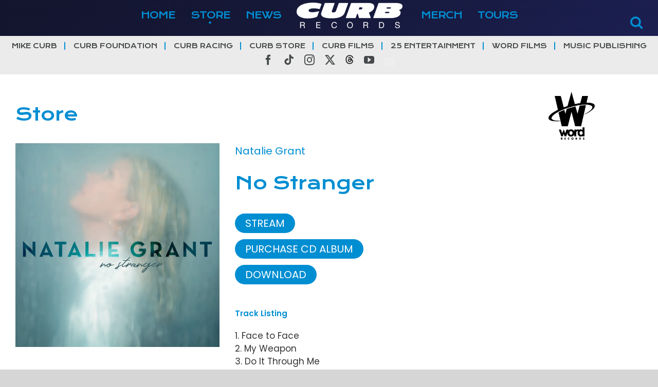

--- FILE ---
content_type: text/html; charset=UTF-8
request_url: https://www.curb.com/store/albums/8400/
body_size: 25953
content:
<!DOCTYPE html>
<html class="avada-html-layout-wide avada-html-header-position-top avada-is-100-percent-template" lang="en-US" prefix="og: http://ogp.me/ns# fb: http://ogp.me/ns/fb#">
<head>
	<meta http-equiv="X-UA-Compatible" content="IE=edge" />
	<meta http-equiv="Content-Type" content="text/html; charset=utf-8"/>
	<meta name="viewport" content="width=device-width, initial-scale=1" />
	<title>Store &#8211; Curb | Word Entertainment</title>
<meta name='robots' content='max-image-preview:large' />
<link rel='dns-prefetch' href='//cdnjs.cloudflare.com' />
<link rel='dns-prefetch' href='//stats.wp.com' />
<link rel='preconnect' href='//i0.wp.com' />
<link rel='preconnect' href='//c0.wp.com' />
<link rel="alternate" type="application/rss+xml" title="Curb | Word Entertainment &raquo; Feed" href="https://www.curb.com/feed/" />
<link rel="alternate" type="application/rss+xml" title="Curb | Word Entertainment &raquo; Comments Feed" href="https://www.curb.com/comments/feed/" />
								<link rel="icon" href="https://www.curb.com/wp-content/uploads/2025/01/curb_logo_new25_icon64.png" type="image/png" />
		
					<!-- Apple Touch Icon -->
						<link rel="apple-touch-icon" sizes="180x180" href="https://www.curb.com/wp-content/uploads/2025/01/curb_logo_new25_icon180.png" type="image/png">
		
					<!-- Android Icon -->
						<link rel="icon" sizes="192x192" href="https://www.curb.com/wp-content/uploads/2025/01/curb_logo_new25_icon192.png" type="image/png">
		
					<!-- MS Edge Icon -->
						<meta name="msapplication-TileImage" content="https://www.curb.com/wp-content/uploads/2025/01/curb_logo_new25_icon270.png" type="image/png">
				<link rel="alternate" title="oEmbed (JSON)" type="application/json+oembed" href="https://www.curb.com/wp-json/oembed/1.0/embed?url=https%3A%2F%2Fwww.curb.com%2Fstore%2F" />
<link rel="alternate" title="oEmbed (XML)" type="text/xml+oembed" href="https://www.curb.com/wp-json/oembed/1.0/embed?url=https%3A%2F%2Fwww.curb.com%2Fstore%2F&#038;format=xml" />
				
		<meta property="og:locale" content="en_US"/>
		<meta property="og:type" content="article"/>
		<meta property="og:site_name" content="Curb | Word Entertainment"/>
		<meta property="og:title" content="  Store"/>
				<meta property="og:url" content="https://www.curb.com/store/"/>
													<meta property="article:modified_time" content="2018-12-10T09:37:44-06:00"/>
											<meta property="og:image" content="https://www.curb.com/wp-content/uploads/2025/01/curb_logo_new25.png"/>
		<meta property="og:image:width" content="206"/>
		<meta property="og:image:height" content="50"/>
		<meta property="og:image:type" content="image/png"/>
				<style id='wp-img-auto-sizes-contain-inline-css' type='text/css'>
img:is([sizes=auto i],[sizes^="auto," i]){contain-intrinsic-size:3000px 1500px}
/*# sourceURL=wp-img-auto-sizes-contain-inline-css */
</style>

<style id='wp-emoji-styles-inline-css' type='text/css'>

	img.wp-smiley, img.emoji {
		display: inline !important;
		border: none !important;
		box-shadow: none !important;
		height: 1em !important;
		width: 1em !important;
		margin: 0 0.07em !important;
		vertical-align: -0.1em !important;
		background: none !important;
		padding: 0 !important;
	}
/*# sourceURL=wp-emoji-styles-inline-css */
</style>
<link rel='stylesheet' id='child-style-css' href='https://www.curb.com/wp-content/themes/curb/style.css?ver=6.9' type='text/css' media='all' />
<link rel='stylesheet' id='curb-style-css' href='https://www.curb.com/wp-content/themes/curb/assets/css/curb.css?d=202601180754&#038;ver=6.9' type='text/css' media='all' />
<link rel='stylesheet' id='slick-style-css' href='https://cdnjs.cloudflare.com/ajax/libs/slick-carousel/1.9.0/slick.min.css?ver=6.9' type='text/css' media='all' />
<link rel='stylesheet' id='__EPYT__style-css' href='https://www.curb.com/wp-content/plugins/youtube-embed-plus/styles/ytprefs.min.css?ver=14.2.4' type='text/css' media='all' />
<style id='__EPYT__style-inline-css' type='text/css'>

                .epyt-gallery-thumb {
                        width: 33.333%;
                }
                
/*# sourceURL=__EPYT__style-inline-css */
</style>
<link rel='stylesheet' id='fusion-dynamic-css-css' href='https://www.curb.com/wp-content/uploads/fusion-styles/a59375917ec22eb4dea397cfffbfc883.min.css?ver=3.14.2' type='text/css' media='all' />
<script type="text/javascript" src="https://c0.wp.com/c/6.9/wp-includes/js/jquery/jquery.min.js" id="jquery-core-js"></script>
<script type="text/javascript" src="https://c0.wp.com/c/6.9/wp-includes/js/jquery/jquery-migrate.min.js" id="jquery-migrate-js"></script>
<script type="text/javascript" src="https://cdnjs.cloudflare.com/ajax/libs/slick-carousel/1.9.0/slick.min.js?ver=6.9" id="slick-js-js"></script>
<script type="text/javascript" src="https://www.curb.com/wp-content/themes/curb/assets/js/curb.js?d=202601180754&amp;ver=6.9" id="curb-js-js"></script>
<script type="text/javascript" id="__ytprefs__-js-extra">
/* <![CDATA[ */
var _EPYT_ = {"ajaxurl":"https://www.curb.com/wp-admin/admin-ajax.php","security":"e99cfb146b","gallery_scrolloffset":"20","eppathtoscripts":"https://www.curb.com/wp-content/plugins/youtube-embed-plus/scripts/","eppath":"https://www.curb.com/wp-content/plugins/youtube-embed-plus/","epresponsiveselector":"[\"iframe.__youtube_prefs__\",\"iframe[src*='youtube.com']\",\"iframe[src*='youtube-nocookie.com']\",\"iframe[data-ep-src*='youtube.com']\",\"iframe[data-ep-src*='youtube-nocookie.com']\",\"iframe[data-ep-gallerysrc*='youtube.com']\"]","epdovol":"1","version":"14.2.4","evselector":"iframe.__youtube_prefs__[src], iframe[src*=\"youtube.com/embed/\"], iframe[src*=\"youtube-nocookie.com/embed/\"]","ajax_compat":"","maxres_facade":"eager","ytapi_load":"light","pause_others":"","stopMobileBuffer":"1","facade_mode":"","not_live_on_channel":""};
//# sourceURL=__ytprefs__-js-extra
/* ]]> */
</script>
<script type="text/javascript" src="https://www.curb.com/wp-content/plugins/youtube-embed-plus/scripts/ytprefs.min.js?ver=14.2.4" id="__ytprefs__-js"></script>
<link rel="https://api.w.org/" href="https://www.curb.com/wp-json/" /><link rel="alternate" title="JSON" type="application/json" href="https://www.curb.com/wp-json/wp/v2/pages/10" /><link rel="EditURI" type="application/rsd+xml" title="RSD" href="https://www.curb.com/xmlrpc.php?rsd" />
<meta name="generator" content="WordPress 6.9" />
<link rel="canonical" href="https://www.curb.com/store/" />
<link rel='shortlink' href='https://www.curb.com/?p=10' />
	<style>img#wpstats{display:none}</style>
		<style type="text/css" id="css-fb-visibility">@media screen and (max-width: 640px){.fusion-no-small-visibility{display:none !important;}body .sm-text-align-center{text-align:center !important;}body .sm-text-align-left{text-align:left !important;}body .sm-text-align-right{text-align:right !important;}body .sm-text-align-justify{text-align:justify !important;}body .sm-flex-align-center{justify-content:center !important;}body .sm-flex-align-flex-start{justify-content:flex-start !important;}body .sm-flex-align-flex-end{justify-content:flex-end !important;}body .sm-mx-auto{margin-left:auto !important;margin-right:auto !important;}body .sm-ml-auto{margin-left:auto !important;}body .sm-mr-auto{margin-right:auto !important;}body .fusion-absolute-position-small{position:absolute;width:100%;}.awb-sticky.awb-sticky-small{ position: sticky; top: var(--awb-sticky-offset,0); }}@media screen and (min-width: 641px) and (max-width: 1024px){.fusion-no-medium-visibility{display:none !important;}body .md-text-align-center{text-align:center !important;}body .md-text-align-left{text-align:left !important;}body .md-text-align-right{text-align:right !important;}body .md-text-align-justify{text-align:justify !important;}body .md-flex-align-center{justify-content:center !important;}body .md-flex-align-flex-start{justify-content:flex-start !important;}body .md-flex-align-flex-end{justify-content:flex-end !important;}body .md-mx-auto{margin-left:auto !important;margin-right:auto !important;}body .md-ml-auto{margin-left:auto !important;}body .md-mr-auto{margin-right:auto !important;}body .fusion-absolute-position-medium{position:absolute;width:100%;}.awb-sticky.awb-sticky-medium{ position: sticky; top: var(--awb-sticky-offset,0); }}@media screen and (min-width: 1025px){.fusion-no-large-visibility{display:none !important;}body .lg-text-align-center{text-align:center !important;}body .lg-text-align-left{text-align:left !important;}body .lg-text-align-right{text-align:right !important;}body .lg-text-align-justify{text-align:justify !important;}body .lg-flex-align-center{justify-content:center !important;}body .lg-flex-align-flex-start{justify-content:flex-start !important;}body .lg-flex-align-flex-end{justify-content:flex-end !important;}body .lg-mx-auto{margin-left:auto !important;margin-right:auto !important;}body .lg-ml-auto{margin-left:auto !important;}body .lg-mr-auto{margin-right:auto !important;}body .fusion-absolute-position-large{position:absolute;width:100%;}.awb-sticky.awb-sticky-large{ position: sticky; top: var(--awb-sticky-offset,0); }}</style><style type="text/css">.recentcomments a{display:inline !important;padding:0 !important;margin:0 !important;}</style>		<script type="text/javascript">
			var doc = document.documentElement;
			doc.setAttribute( 'data-useragent', navigator.userAgent );
		</script>
		
	<style id='global-styles-inline-css' type='text/css'>
:root{--wp--preset--aspect-ratio--square: 1;--wp--preset--aspect-ratio--4-3: 4/3;--wp--preset--aspect-ratio--3-4: 3/4;--wp--preset--aspect-ratio--3-2: 3/2;--wp--preset--aspect-ratio--2-3: 2/3;--wp--preset--aspect-ratio--16-9: 16/9;--wp--preset--aspect-ratio--9-16: 9/16;--wp--preset--color--black: #000000;--wp--preset--color--cyan-bluish-gray: #abb8c3;--wp--preset--color--white: #ffffff;--wp--preset--color--pale-pink: #f78da7;--wp--preset--color--vivid-red: #cf2e2e;--wp--preset--color--luminous-vivid-orange: #ff6900;--wp--preset--color--luminous-vivid-amber: #fcb900;--wp--preset--color--light-green-cyan: #7bdcb5;--wp--preset--color--vivid-green-cyan: #00d084;--wp--preset--color--pale-cyan-blue: #8ed1fc;--wp--preset--color--vivid-cyan-blue: #0693e3;--wp--preset--color--vivid-purple: #9b51e0;--wp--preset--color--awb-color-1: rgba(255,255,255,1);--wp--preset--color--awb-color-2: rgba(246,246,246,1);--wp--preset--color--awb-color-3: rgba(235,234,234,1);--wp--preset--color--awb-color-4: rgba(224,222,222,1);--wp--preset--color--awb-color-5: rgba(0,142,210,1);--wp--preset--color--awb-color-6: rgba(116,116,116,1);--wp--preset--color--awb-color-7: rgba(51,51,51,1);--wp--preset--color--awb-color-8: rgba(21,24,55,1);--wp--preset--color--awb-color-custom-10: rgba(160,206,78,1);--wp--preset--color--awb-color-custom-11: rgba(235,234,234,0.8);--wp--preset--color--awb-color-custom-12: rgba(38,44,122,1);--wp--preset--color--awb-color-custom-13: rgba(229,229,229,1);--wp--preset--color--awb-color-custom-14: rgba(221,221,221,1);--wp--preset--color--awb-color-custom-15: rgba(0,0,0,1);--wp--preset--color--awb-color-custom-16: rgba(249,249,249,1);--wp--preset--gradient--vivid-cyan-blue-to-vivid-purple: linear-gradient(135deg,rgb(6,147,227) 0%,rgb(155,81,224) 100%);--wp--preset--gradient--light-green-cyan-to-vivid-green-cyan: linear-gradient(135deg,rgb(122,220,180) 0%,rgb(0,208,130) 100%);--wp--preset--gradient--luminous-vivid-amber-to-luminous-vivid-orange: linear-gradient(135deg,rgb(252,185,0) 0%,rgb(255,105,0) 100%);--wp--preset--gradient--luminous-vivid-orange-to-vivid-red: linear-gradient(135deg,rgb(255,105,0) 0%,rgb(207,46,46) 100%);--wp--preset--gradient--very-light-gray-to-cyan-bluish-gray: linear-gradient(135deg,rgb(238,238,238) 0%,rgb(169,184,195) 100%);--wp--preset--gradient--cool-to-warm-spectrum: linear-gradient(135deg,rgb(74,234,220) 0%,rgb(151,120,209) 20%,rgb(207,42,186) 40%,rgb(238,44,130) 60%,rgb(251,105,98) 80%,rgb(254,248,76) 100%);--wp--preset--gradient--blush-light-purple: linear-gradient(135deg,rgb(255,206,236) 0%,rgb(152,150,240) 100%);--wp--preset--gradient--blush-bordeaux: linear-gradient(135deg,rgb(254,205,165) 0%,rgb(254,45,45) 50%,rgb(107,0,62) 100%);--wp--preset--gradient--luminous-dusk: linear-gradient(135deg,rgb(255,203,112) 0%,rgb(199,81,192) 50%,rgb(65,88,208) 100%);--wp--preset--gradient--pale-ocean: linear-gradient(135deg,rgb(255,245,203) 0%,rgb(182,227,212) 50%,rgb(51,167,181) 100%);--wp--preset--gradient--electric-grass: linear-gradient(135deg,rgb(202,248,128) 0%,rgb(113,206,126) 100%);--wp--preset--gradient--midnight: linear-gradient(135deg,rgb(2,3,129) 0%,rgb(40,116,252) 100%);--wp--preset--font-size--small: 12.75px;--wp--preset--font-size--medium: 20px;--wp--preset--font-size--large: 25.5px;--wp--preset--font-size--x-large: 42px;--wp--preset--font-size--normal: 17px;--wp--preset--font-size--xlarge: 34px;--wp--preset--font-size--huge: 51px;--wp--preset--spacing--20: 0.44rem;--wp--preset--spacing--30: 0.67rem;--wp--preset--spacing--40: 1rem;--wp--preset--spacing--50: 1.5rem;--wp--preset--spacing--60: 2.25rem;--wp--preset--spacing--70: 3.38rem;--wp--preset--spacing--80: 5.06rem;--wp--preset--shadow--natural: 6px 6px 9px rgba(0, 0, 0, 0.2);--wp--preset--shadow--deep: 12px 12px 50px rgba(0, 0, 0, 0.4);--wp--preset--shadow--sharp: 6px 6px 0px rgba(0, 0, 0, 0.2);--wp--preset--shadow--outlined: 6px 6px 0px -3px rgb(255, 255, 255), 6px 6px rgb(0, 0, 0);--wp--preset--shadow--crisp: 6px 6px 0px rgb(0, 0, 0);}:where(.is-layout-flex){gap: 0.5em;}:where(.is-layout-grid){gap: 0.5em;}body .is-layout-flex{display: flex;}.is-layout-flex{flex-wrap: wrap;align-items: center;}.is-layout-flex > :is(*, div){margin: 0;}body .is-layout-grid{display: grid;}.is-layout-grid > :is(*, div){margin: 0;}:where(.wp-block-columns.is-layout-flex){gap: 2em;}:where(.wp-block-columns.is-layout-grid){gap: 2em;}:where(.wp-block-post-template.is-layout-flex){gap: 1.25em;}:where(.wp-block-post-template.is-layout-grid){gap: 1.25em;}.has-black-color{color: var(--wp--preset--color--black) !important;}.has-cyan-bluish-gray-color{color: var(--wp--preset--color--cyan-bluish-gray) !important;}.has-white-color{color: var(--wp--preset--color--white) !important;}.has-pale-pink-color{color: var(--wp--preset--color--pale-pink) !important;}.has-vivid-red-color{color: var(--wp--preset--color--vivid-red) !important;}.has-luminous-vivid-orange-color{color: var(--wp--preset--color--luminous-vivid-orange) !important;}.has-luminous-vivid-amber-color{color: var(--wp--preset--color--luminous-vivid-amber) !important;}.has-light-green-cyan-color{color: var(--wp--preset--color--light-green-cyan) !important;}.has-vivid-green-cyan-color{color: var(--wp--preset--color--vivid-green-cyan) !important;}.has-pale-cyan-blue-color{color: var(--wp--preset--color--pale-cyan-blue) !important;}.has-vivid-cyan-blue-color{color: var(--wp--preset--color--vivid-cyan-blue) !important;}.has-vivid-purple-color{color: var(--wp--preset--color--vivid-purple) !important;}.has-black-background-color{background-color: var(--wp--preset--color--black) !important;}.has-cyan-bluish-gray-background-color{background-color: var(--wp--preset--color--cyan-bluish-gray) !important;}.has-white-background-color{background-color: var(--wp--preset--color--white) !important;}.has-pale-pink-background-color{background-color: var(--wp--preset--color--pale-pink) !important;}.has-vivid-red-background-color{background-color: var(--wp--preset--color--vivid-red) !important;}.has-luminous-vivid-orange-background-color{background-color: var(--wp--preset--color--luminous-vivid-orange) !important;}.has-luminous-vivid-amber-background-color{background-color: var(--wp--preset--color--luminous-vivid-amber) !important;}.has-light-green-cyan-background-color{background-color: var(--wp--preset--color--light-green-cyan) !important;}.has-vivid-green-cyan-background-color{background-color: var(--wp--preset--color--vivid-green-cyan) !important;}.has-pale-cyan-blue-background-color{background-color: var(--wp--preset--color--pale-cyan-blue) !important;}.has-vivid-cyan-blue-background-color{background-color: var(--wp--preset--color--vivid-cyan-blue) !important;}.has-vivid-purple-background-color{background-color: var(--wp--preset--color--vivid-purple) !important;}.has-black-border-color{border-color: var(--wp--preset--color--black) !important;}.has-cyan-bluish-gray-border-color{border-color: var(--wp--preset--color--cyan-bluish-gray) !important;}.has-white-border-color{border-color: var(--wp--preset--color--white) !important;}.has-pale-pink-border-color{border-color: var(--wp--preset--color--pale-pink) !important;}.has-vivid-red-border-color{border-color: var(--wp--preset--color--vivid-red) !important;}.has-luminous-vivid-orange-border-color{border-color: var(--wp--preset--color--luminous-vivid-orange) !important;}.has-luminous-vivid-amber-border-color{border-color: var(--wp--preset--color--luminous-vivid-amber) !important;}.has-light-green-cyan-border-color{border-color: var(--wp--preset--color--light-green-cyan) !important;}.has-vivid-green-cyan-border-color{border-color: var(--wp--preset--color--vivid-green-cyan) !important;}.has-pale-cyan-blue-border-color{border-color: var(--wp--preset--color--pale-cyan-blue) !important;}.has-vivid-cyan-blue-border-color{border-color: var(--wp--preset--color--vivid-cyan-blue) !important;}.has-vivid-purple-border-color{border-color: var(--wp--preset--color--vivid-purple) !important;}.has-vivid-cyan-blue-to-vivid-purple-gradient-background{background: var(--wp--preset--gradient--vivid-cyan-blue-to-vivid-purple) !important;}.has-light-green-cyan-to-vivid-green-cyan-gradient-background{background: var(--wp--preset--gradient--light-green-cyan-to-vivid-green-cyan) !important;}.has-luminous-vivid-amber-to-luminous-vivid-orange-gradient-background{background: var(--wp--preset--gradient--luminous-vivid-amber-to-luminous-vivid-orange) !important;}.has-luminous-vivid-orange-to-vivid-red-gradient-background{background: var(--wp--preset--gradient--luminous-vivid-orange-to-vivid-red) !important;}.has-very-light-gray-to-cyan-bluish-gray-gradient-background{background: var(--wp--preset--gradient--very-light-gray-to-cyan-bluish-gray) !important;}.has-cool-to-warm-spectrum-gradient-background{background: var(--wp--preset--gradient--cool-to-warm-spectrum) !important;}.has-blush-light-purple-gradient-background{background: var(--wp--preset--gradient--blush-light-purple) !important;}.has-blush-bordeaux-gradient-background{background: var(--wp--preset--gradient--blush-bordeaux) !important;}.has-luminous-dusk-gradient-background{background: var(--wp--preset--gradient--luminous-dusk) !important;}.has-pale-ocean-gradient-background{background: var(--wp--preset--gradient--pale-ocean) !important;}.has-electric-grass-gradient-background{background: var(--wp--preset--gradient--electric-grass) !important;}.has-midnight-gradient-background{background: var(--wp--preset--gradient--midnight) !important;}.has-small-font-size{font-size: var(--wp--preset--font-size--small) !important;}.has-medium-font-size{font-size: var(--wp--preset--font-size--medium) !important;}.has-large-font-size{font-size: var(--wp--preset--font-size--large) !important;}.has-x-large-font-size{font-size: var(--wp--preset--font-size--x-large) !important;}
/*# sourceURL=global-styles-inline-css */
</style>
<link rel='stylesheet' id='wp-block-library-css' href='https://c0.wp.com/c/6.9/wp-includes/css/dist/block-library/style.min.css' type='text/css' media='all' />
<style id='wp-block-library-inline-css' type='text/css'>
/*wp_block_styles_on_demand_placeholder:696c91b565595*/
/*# sourceURL=wp-block-library-inline-css */
</style>
<style id='wp-block-library-theme-inline-css' type='text/css'>
.wp-block-audio :where(figcaption){color:#555;font-size:13px;text-align:center}.is-dark-theme .wp-block-audio :where(figcaption){color:#ffffffa6}.wp-block-audio{margin:0 0 1em}.wp-block-code{border:1px solid #ccc;border-radius:4px;font-family:Menlo,Consolas,monaco,monospace;padding:.8em 1em}.wp-block-embed :where(figcaption){color:#555;font-size:13px;text-align:center}.is-dark-theme .wp-block-embed :where(figcaption){color:#ffffffa6}.wp-block-embed{margin:0 0 1em}.blocks-gallery-caption{color:#555;font-size:13px;text-align:center}.is-dark-theme .blocks-gallery-caption{color:#ffffffa6}:root :where(.wp-block-image figcaption){color:#555;font-size:13px;text-align:center}.is-dark-theme :root :where(.wp-block-image figcaption){color:#ffffffa6}.wp-block-image{margin:0 0 1em}.wp-block-pullquote{border-bottom:4px solid;border-top:4px solid;color:currentColor;margin-bottom:1.75em}.wp-block-pullquote :where(cite),.wp-block-pullquote :where(footer),.wp-block-pullquote__citation{color:currentColor;font-size:.8125em;font-style:normal;text-transform:uppercase}.wp-block-quote{border-left:.25em solid;margin:0 0 1.75em;padding-left:1em}.wp-block-quote cite,.wp-block-quote footer{color:currentColor;font-size:.8125em;font-style:normal;position:relative}.wp-block-quote:where(.has-text-align-right){border-left:none;border-right:.25em solid;padding-left:0;padding-right:1em}.wp-block-quote:where(.has-text-align-center){border:none;padding-left:0}.wp-block-quote.is-large,.wp-block-quote.is-style-large,.wp-block-quote:where(.is-style-plain){border:none}.wp-block-search .wp-block-search__label{font-weight:700}.wp-block-search__button{border:1px solid #ccc;padding:.375em .625em}:where(.wp-block-group.has-background){padding:1.25em 2.375em}.wp-block-separator.has-css-opacity{opacity:.4}.wp-block-separator{border:none;border-bottom:2px solid;margin-left:auto;margin-right:auto}.wp-block-separator.has-alpha-channel-opacity{opacity:1}.wp-block-separator:not(.is-style-wide):not(.is-style-dots){width:100px}.wp-block-separator.has-background:not(.is-style-dots){border-bottom:none;height:1px}.wp-block-separator.has-background:not(.is-style-wide):not(.is-style-dots){height:2px}.wp-block-table{margin:0 0 1em}.wp-block-table td,.wp-block-table th{word-break:normal}.wp-block-table :where(figcaption){color:#555;font-size:13px;text-align:center}.is-dark-theme .wp-block-table :where(figcaption){color:#ffffffa6}.wp-block-video :where(figcaption){color:#555;font-size:13px;text-align:center}.is-dark-theme .wp-block-video :where(figcaption){color:#ffffffa6}.wp-block-video{margin:0 0 1em}:root :where(.wp-block-template-part.has-background){margin-bottom:0;margin-top:0;padding:1.25em 2.375em}
/*# sourceURL=https://c0.wp.com/c/6.9/wp-includes/css/dist/block-library/theme.min.css */
</style>
<style id='classic-theme-styles-inline-css' type='text/css'>
/*! This file is auto-generated */
.wp-block-button__link{color:#fff;background-color:#32373c;border-radius:9999px;box-shadow:none;text-decoration:none;padding:calc(.667em + 2px) calc(1.333em + 2px);font-size:1.125em}.wp-block-file__button{background:#32373c;color:#fff;text-decoration:none}
/*# sourceURL=https://c0.wp.com/c/6.9/wp-includes/css/classic-themes.min.css */
</style>
</head>

<body class="wp-singular page-template page-template-100-width page-template-100-width-php page page-id-10 wp-theme-Avada wp-child-theme-curb fusion-image-hovers fusion-pagination-sizing fusion-button_type-flat fusion-button_span-no fusion-button_gradient-linear avada-image-rollover-circle-yes avada-image-rollover-yes avada-image-rollover-direction-left fusion-body ltr fusion-sticky-header no-tablet-sticky-header no-mobile-sticky-header no-mobile-slidingbar no-mobile-totop avada-has-rev-slider-styles fusion-disable-outline fusion-sub-menu-fade mobile-logo-pos-center layout-wide-mode avada-has-boxed-modal-shadow-none layout-scroll-offset-full avada-has-zero-margin-offset-top fusion-top-header menu-text-align-center mobile-menu-design-modern fusion-show-pagination-text fusion-header-layout-v7 avada-responsive avada-footer-fx-none avada-menu-highlight-style-bar fusion-search-form-classic fusion-main-menu-search-dropdown fusion-avatar-square avada-dropdown-styles avada-blog-layout-medium avada-blog-archive-layout-medium avada-header-shadow-no avada-menu-icon-position-left avada-has-megamenu-shadow avada-has-mainmenu-dropdown-divider avada-has-breadcrumb-mobile-hidden avada-has-titlebar-hide avada-has-pagination-padding avada-flyout-menu-direction-fade avada-ec-views-v1" data-awb-post-id="10">
		<a class="skip-link screen-reader-text" href="#content">Skip to content</a>

	<div id="boxed-wrapper">
		
		<div id="wrapper" class="fusion-wrapper">
			<div id="home" style="position:relative;top:-1px;"></div>
							
					
			<header class="fusion-header-wrapper">
				<div class="fusion-header-v7 fusion-logo-alignment fusion-logo-center fusion-sticky-menu-1 fusion-sticky-logo- fusion-mobile-logo-  fusion-mobile-menu-design-modern">
					

<!-- Global site tag (gtag.js) - Google Analytics -->
<script async src="https://www.googletagmanager.com/gtag/js?id=UA-123758506-5"></script>
<script>
    window.dataLayer = window.dataLayer || [];
    function gtag(){dataLayer.push(arguments);}
    gtag('js', new Date());
    gtag('config', 'UA-123758506-5');
</script>

<div class="fusion-header-sticky-height"></div>
<div class="fusion-header" >
	<div class="fusion-row fusion-middle-logo-menu">
				<nav class="fusion-main-menu" aria-label="Main Menu"><ul id="menu-main-menu" class="fusion-menu fusion-middle-logo-ul"><li  id="menu-item-21"  class="menu-item menu-item-type-post_type menu-item-object-page menu-item-home menu-item-21"  data-item-id="21"><a  href="https://www.curb.com/" class="fusion-top-level-link fusion-bar-highlight"><span class="menu-text">HOME</span></a></li><li  id="menu-item-22"  class="menu-item menu-item-type-post_type menu-item-object-page current-menu-item page_item page-item-10 current_page_item menu-item-22"  data-item-id="22"><a  href="https://www.curb.com/store/" class="fusion-top-level-link fusion-bar-highlight"><span class="menu-text">STORE</span></a></li><li  id="menu-item-20"  class="menu-item menu-item-type-post_type menu-item-object-page menu-item-20"  data-item-id="20"><a  href="https://www.curb.com/news/" class="fusion-top-level-link fusion-bar-highlight"><span class="menu-text">NEWS</span></a></li>	<li class="fusion-middle-logo-menu-logo fusion-logo" data-margin-top="5px" data-margin-bottom="5px" data-margin-left="0px" data-margin-right="0px">
			<a class="fusion-logo-link"  href="https://www.curb.com/" >

						<!-- standard logo -->
			<img src="https://www.curb.com/wp-content/uploads/2025/01/curb_logo_new25.png" srcset="https://www.curb.com/wp-content/uploads/2025/01/curb_logo_new25.png 1x, https://www.curb.com/wp-content/uploads/2025/01/curb_logo_new25_large.png 2x" width="206" height="50" style="max-height:50px;height:auto;" alt="Curb | Word Entertainment Logo" data-retina_logo_url="https://www.curb.com/wp-content/uploads/2025/01/curb_logo_new25_large.png" class="fusion-standard-logo" />

			
					</a>
		</li><li  id="menu-item-344"  class="menu-item menu-item-type-post_type menu-item-object-page menu-item-344"  data-item-id="344"><a  href="https://www.curb.com/merch/" class="fusion-top-level-link fusion-bar-highlight"><span class="menu-text">MERCH</span></a></li><li  id="menu-item-24"  class="menu-item menu-item-type-post_type menu-item-object-page menu-item-24"  data-item-id="24"><a  href="https://www.curb.com/tours/" class="fusion-top-level-link fusion-bar-highlight"><span class="menu-text">TOURS</span></a></li></ul></nav><nav class="fusion-main-menu fusion-sticky-menu" aria-label="Main Menu Sticky"><ul id="menu-main-menu-1" class="fusion-menu fusion-middle-logo-ul"><li   class="menu-item menu-item-type-post_type menu-item-object-page menu-item-home menu-item-21"  data-item-id="21"><a  href="https://www.curb.com/" class="fusion-top-level-link fusion-bar-highlight"><span class="menu-text">HOME</span></a></li><li   class="menu-item menu-item-type-post_type menu-item-object-page current-menu-item page_item page-item-10 current_page_item menu-item-22"  data-item-id="22"><a  href="https://www.curb.com/store/" class="fusion-top-level-link fusion-bar-highlight"><span class="menu-text">STORE</span></a></li><li   class="menu-item menu-item-type-post_type menu-item-object-page menu-item-20"  data-item-id="20"><a  href="https://www.curb.com/news/" class="fusion-top-level-link fusion-bar-highlight"><span class="menu-text">NEWS</span></a></li>	<li class="fusion-middle-logo-menu-logo fusion-logo" data-margin-top="5px" data-margin-bottom="5px" data-margin-left="0px" data-margin-right="0px">
			<a class="fusion-logo-link"  href="https://www.curb.com/" >

						<!-- standard logo -->
			<img src="https://www.curb.com/wp-content/uploads/2025/01/curb_logo_new25.png" srcset="https://www.curb.com/wp-content/uploads/2025/01/curb_logo_new25.png 1x, https://www.curb.com/wp-content/uploads/2025/01/curb_logo_new25_large.png 2x" width="206" height="50" style="max-height:50px;height:auto;" alt="Curb | Word Entertainment Logo" data-retina_logo_url="https://www.curb.com/wp-content/uploads/2025/01/curb_logo_new25_large.png" class="fusion-standard-logo" />

			
					</a>
		</li><li   class="menu-item menu-item-type-post_type menu-item-object-page menu-item-344"  data-item-id="344"><a  href="https://www.curb.com/merch/" class="fusion-top-level-link fusion-bar-highlight"><span class="menu-text">MERCH</span></a></li><li   class="menu-item menu-item-type-post_type menu-item-object-page menu-item-24"  data-item-id="24"><a  href="https://www.curb.com/tours/" class="fusion-top-level-link fusion-bar-highlight"><span class="menu-text">TOURS</span></a></li></ul></nav><div class="fusion-mobile-navigation"><ul id="menu-mobile-menu" class="fusion-mobile-menu"><li  id="menu-item-5268"  class="menu-item menu-item-type-post_type menu-item-object-page menu-item-home menu-item-5268"  data-item-id="5268"><a  href="https://www.curb.com/" class="fusion-top-level-link fusion-bar-highlight"><span class="menu-text">HOME</span></a></li><li  id="menu-item-5269"  class="menu-item menu-item-type-post_type menu-item-object-page current-menu-item page_item page-item-10 current_page_item menu-item-5269"  data-item-id="5269"><a  href="https://www.curb.com/store/" class="fusion-top-level-link fusion-bar-highlight"><span class="menu-text">STORE</span></a></li><li  id="menu-item-5273"  class="menu-item menu-item-type-custom menu-item-object-custom menu-item-5273"  data-item-id="5273"><a  href="https://www.curb.com/store/genre/vinyl/" class="fusion-top-level-link fusion-bar-highlight"><span class="menu-text">VINYL</span></a></li><li  id="menu-item-5315"  class="menu-item menu-item-type-custom menu-item-object-custom menu-item-5315"  data-item-id="5315"><a  href="https://www.curb.com/store/genre/classical/" class="fusion-top-level-link fusion-bar-highlight"><span class="menu-text">CLASSICAL</span></a></li>	<li class="fusion-middle-logo-menu-logo fusion-logo" data-margin-top="5px" data-margin-bottom="5px" data-margin-left="0px" data-margin-right="0px">
			<a class="fusion-logo-link"  href="https://www.curb.com/" >

						<!-- standard logo -->
			<img src="https://www.curb.com/wp-content/uploads/2025/01/curb_logo_new25.png" srcset="https://www.curb.com/wp-content/uploads/2025/01/curb_logo_new25.png 1x, https://www.curb.com/wp-content/uploads/2025/01/curb_logo_new25_large.png 2x" width="206" height="50" style="max-height:50px;height:auto;" alt="Curb | Word Entertainment Logo" data-retina_logo_url="https://www.curb.com/wp-content/uploads/2025/01/curb_logo_new25_large.png" class="fusion-standard-logo" />

			
					</a>
		</li><li  id="menu-item-5270"  class="menu-item menu-item-type-post_type menu-item-object-page menu-item-5270"  data-item-id="5270"><a  href="https://www.curb.com/news/" class="fusion-top-level-link fusion-bar-highlight"><span class="menu-text">NEWS</span></a></li><li  id="menu-item-5271"  class="menu-item menu-item-type-post_type menu-item-object-page menu-item-5271"  data-item-id="5271"><a  href="https://www.curb.com/merch/" class="fusion-top-level-link fusion-bar-highlight"><span class="menu-text">MERCH</span></a></li><li  id="menu-item-5272"  class="menu-item menu-item-type-post_type menu-item-object-page menu-item-5272"  data-item-id="5272"><a  href="https://www.curb.com/tours/" class="fusion-top-level-link fusion-bar-highlight"><span class="menu-text">TOURS</span></a></li></ul></div>	<div class="fusion-mobile-menu-icons">
							<a href="#" class="fusion-icon awb-icon-bars" aria-label="Toggle mobile menu" aria-expanded="false"></a>
		
		
		
			</div>

<nav class="fusion-mobile-nav-holder fusion-mobile-menu-text-align-left" aria-label="Main Menu Mobile"></nav>

	<nav class="fusion-mobile-nav-holder fusion-mobile-menu-text-align-left fusion-mobile-sticky-nav-holder" aria-label="Main Menu Mobile Sticky"></nav>
		        <div class="curb-search top-curb-search"><a href="#" class="curb-search-open"></a></div>
			</div>
</div>


<div class="header-links">
    <div class="fusion-row">
        <!--<div class="header-links-labels"><ul>
                <li class="menu-item menu-item-type-custom menu-item-object-custom"><a href="/CurbRecords">CURB RECORDS</a></li>
                <li class="menu-item menu-item-type-custom menu-item-object-custom"><a href="/WordRecords">WORD RECORDS</a></li>
            </ul></div>-->
    <div class="menu-header-links-container"><ul id="menu-header-links" class="menu"><li id="menu-item-30" class="menu-item menu-item-type-custom menu-item-object-custom menu-item-30"><a target="_blank" href="http://www.mikecurb.com">MIKE CURB</a></li>
<li id="menu-item-31" class="menu-item menu-item-type-custom menu-item-object-custom menu-item-31"><a target="_blank" href="http://www.mikecurbfamilyfoundation.com">CURB FOUNDATION</a></li>
<li id="menu-item-32" class="menu-item menu-item-type-custom menu-item-object-custom menu-item-32"><a target="_blank" href="http://www.mikecurb.com/auto/auto_racing.cfm">CURB RACING</a></li>
<li id="menu-item-5267" class="menu-item menu-item-type-post_type menu-item-object-page current-menu-item page_item page-item-10 current_page_item menu-item-5267"><a href="https://www.curb.com/store/" aria-current="page">CURB STORE</a></li>
<li id="menu-item-282" class="menu-item menu-item-type-custom menu-item-object-custom menu-item-282"><a target="_blank" href="https://www.curbentertainment.com/screeners/">CURB FILMS</a></li>
<li id="menu-item-10036" class="menu-item menu-item-type-custom menu-item-object-custom menu-item-10036"><a target="_blank" href="https://www.25ccm.com/">25 ENTERTAINMENT</a></li>
<li id="menu-item-283" class="menu-item menu-item-type-custom menu-item-object-custom menu-item-283"><a target="_blank" href="http://www.wordfilms.com">WORD FILMS</a></li>
<li id="menu-item-33" class="menu-item menu-item-type-custom menu-item-object-custom menu-item-33"><a target="_blank" href="https://curbwordmusicpublishing.com">MUSIC PUBLISHING</a></li>
</ul></div>        <div class="curb-header-social">
            <div class="fusion-social-networks"><div class="fusion-social-networks-wrapper"><a class="fusion-social-network-icon fusion-tooltip fusion-facebook awb-icon-facebook" style data-placement="bottom" data-title="Facebook" data-toggle="tooltip" title="Facebook" href="https://www.facebook.com/curbrecords" target="_blank" rel="noreferrer"><span class="screen-reader-text">Facebook</span></a><a  class="fusion-social-network-icon fusion-tooltip fusion-tiktok awb-icon-tiktok" style data-placement="bottom" data-title="Tiktok" data-toggle="tooltip" title="Tiktok" href="https://www.tiktok.com/@curbrecords" target="_blank" rel="noopener noreferrer"><span class="screen-reader-text">Tiktok</span></a><a class="fusion-social-network-icon fusion-tooltip fusion-instagram awb-icon-instagram" style data-placement="bottom" data-title="Instagram" data-toggle="tooltip" title="Instagram" href="https://instagram.com/curbrecords" target="_blank" rel="noopener noreferrer"><span class="screen-reader-text">Instagram</span></a><a  class="fusion-social-network-icon fusion-tooltip fusion-twitter awb-icon-twitter" style data-placement="bottom" data-title="X" data-toggle="tooltip" title="X" href="https://x.com/curbrecords" target="_blank" rel="noopener noreferrer"><span class="screen-reader-text">X</span></a><a  class="awb-custom-image custom fusion-social-network-icon fusion-tooltip fusion-custom awb-icon-custom" style="position:relative;" data-placement="bottom" data-title="Threads" data-toggle="tooltip" title="Threads" href="https://www.threads.net/@curbrecords" target="_blank" rel="noopener noreferrer"><span class="screen-reader-text">Threads</span><img src="https://www.curb.com/wp-content/uploads/2023/08/threads_16x18.png" style="width:auto;" alt="Threads" /></a><a  class="fusion-social-network-icon fusion-tooltip fusion-youtube awb-icon-youtube" style data-placement="bottom" data-title="YouTube" data-toggle="tooltip" title="YouTube" href="https://www.youtube.com/user/themusic101" target="_blank" rel="noopener noreferrer"><span class="screen-reader-text">YouTube</span></a></div></div>        </div>
    </div>
    <div class="clear"></div>
</div>

<div class="loader"></div>

<div id="curb-search-modal"><h4>Search</h4><select name="artist" class="select-artist">
	<option value="" SELECTED>Select an Artist</option>
	<option value="4850">2nd Chapter Of Acts</option>
	<option value="5128">3-Speed</option>
	<option value="4851">38th Parallel</option>
	<option value="5046">4-2 the Floor</option>
	<option value="4852">4HIM</option>
	<option value="358">Aaron Neville</option>
	<option value="4853">Aaron Wilburn</option>
	<option value="4854">About A Mile</option>
	<option value="83">Ace Cannon</option>
	<option value="4821">Across the Sky</option>
	<option value="5047">AirKraft</option>
	<option value="4855">Al Green</option>
	<option value="321">Al Martino</option>
	<option value="5129">Al Rosa</option>
	<option value="4856">Albertina Walker</option>
	<option value="693">Allan Hall</option>
	<option value="4857">Allies</option>
	<option value="8">Altered</option>
	<option value="746">American Young</option>
	<option value="5048">Amy Dalley</option>
	<option value="5049">Amy Morriss</option>
	<option value="745">Amy Perry</option>
	<option value="4858">Andrae Crouch</option>
	<option value="1760">Andreas Moss</option>
	<option value="5">Andrews Sisters</option>
	<option value="1753">Andy Gibson</option>
	<option value="541">Andy Williams</option>
	<option value="4859">Anita Renfroe</option>
	<option value="683">Anna Wilson</option>
	<option value="4813">Anointed</option>
	<option value="4860">Ashley Cleveland</option>
	<option value="1750">Ashley Gearing</option>
	<option value="724">Assjack</option>
	<option value="527">B. J. Thomas</option>
	<option value="4862">Babbie Mason</option>
	<option value="41">Bachman-Turner Overdrive</option>
	<option value="28">Baker And Myers</option>
	<option value="29">Bananarama</option>
	<option value="5130">Band Of The Irish Guards</option>
	<option value="326">Barbara Mandrell</option>
	<option value="31">Barkays</option>
	<option value="4863">BarlowGirl</option>
	<option value="5050">Bash-N-The Code</option>
	<option value="33">Beat Farmers</option>
	<option value="5051">Becca Jackson</option>
	<option value="610">Beckett</option>
	<option value="46">Bellamy Brothers</option>
	<option value="241">Ben E. King</option>
	<option value="4864">Ben Glover</option>
	<option value="173">Benny Goodman And His Orchestra</option>
	<option value="4866">Benny Hester</option>
	<option value="325">Benny Mardones</option>
	<option value="5052">Beyond The Blue</option>
	<option value="4785">Big Daddy Weave</option>
	<option value="2">Bill Anderson</option>
	<option value="4981">Bill Gaither Trio</option>
	<option value="280">Bill LaBounty</option>
	<option value="294">Bill Medley</option>
	<option value="5131">Bill Page</option>
	<option value="4867">Billy Crockett</option>
	<option value="700">Billy Dean</option>
	<option value="743">Billy Graham</option>
	<option value="4868">Billy Ray Cyrus</option>
	<option value="5124">Billy Taylor</option>
	<option value="462">Billy Vaughn</option>
	<option value="104">Bing Crosby</option>
	<option value="4869">Bishop Norman L. Wagner and the Mount Calvary Concert Choir</option>
	<option value="53">Blake & Brian</option>
	<option value="3777">Blanca</option>
	<option value="687">Blue County</option>
	<option value="582">Bob Welch</option>
	<option value="534">Bob Wills</option>
	<option value="179">Bobbie Gentry</option>
	<option value="110">Bobby Darin</option>
	<option value="174">Bobby Goldsboro</option>
	<option value="461">Bobby Vee</option>
	<option value="458">Bobby Vinton</option>
	<option value="727">Bomshel</option>
	<option value="385">Boots Randolph</option>
	<option value="62">Boy Howdy</option>
	<option value="4870">Brad Stine</option>
	<option value="705">Brenda Lee</option>
	<option value="4871">Brent Lamb</option>
	<option value="696">Brian Kennedy</option>
	<option value="5053">Brighton</option>
	<option value="48">Brook Benton</option>
	<option value="4873">Bruce Carroll</option>
	<option value="4814">Bryan Duncan</option>
	<option value="332">Buck Owens</option>
	<option value="4874">Building 429</option>
	<option value="76">Burnin' Daylight</option>
	<option value="668">Burrito Brothers</option>
	<option value="4802">By The Tree</option>
	<option value="5054">C.D. Hawkins And Singers</option>
	<option value="4875">CADIA</option>
	<option value="6">Cannonball Adderley</option>
	<option value="394">Carl Perkins</option>
	<option value="425">Carl Smith</option>
	<option value="4876">Carlton Pearson</option>
	<option value="5125">Carly Ann Taylor</option>
	<option value="4820">Carman</option>
	<option value="5132">Casey Kasem</option>
	<option value="4878">Castro</option>
	<option value="4817">Cathedrals</option>
	<option value="91">Champs</option>
	<option value="697">Charity</option>
	<option value="5055">Charles Johnson & The Revivers</option>
	<option value="387">Charley Pride</option>
	<option value="4811">Charlie Rich</option>
	<option value="5056">Chaz Bosarge</option>
	<option value="92">Cheese</option>
	<option value="4798">Chevelle</option>
	<option value="93">Chipmunks</option>
	<option value="5057">Chiz Rider</option>
	<option value="4879">Chonda Pierce</option>
	<option value="4790">Chris August</option>
	<option value="233">Chris Jagger</option>
	<option value="4880">Chris Rodriguez</option>
	<option value="4838">Chris Sligh</option>
	<option value="4845">Cindy Morgan</option>
	<option value="677">Clark Family Experience</option>
	<option value="4832">Clark Sisters</option>
	<option value="4985">Classic City Collective</option>
	<option value="5030">Classical</option>
	<option value="714">Clay Walker</option>
	<option value="715">Cledus T. Judd</option>
	<option value="5133">Cliffie Stone</option>
	<option value="295">Clyde McPhatter</option>
	<option value="4881">Code Of Ethics</option>
	<option value="4987">Complete Wedding Music Resource</option>
	<option value="511">Conway Twitty</option>
	<option value="725">Cowboy Crush</option>
	<option value="180">Crystal Gayle</option>
	<option value="4882">Cynthia Clawson</option>
	<option value="4883">Dakoda Motor Co.</option>
	<option value="3778">Dan Bremnes</option>
	<option value="435">Dan Seals</option>
	<option value="5058">Dani Driggs</option>
	<option value="621">Daniel Lavoie</option>
	<option value="5059">Daniel Winans</option>
	<option value="111">Danny Davis & The Nashville Brass</option>
	<option value="4884">Danny Gans</option>
	<option value="4885">Dara Maclean</option>
	<option value="5035">Dave Bell</option>
	<option value="5134">Dave Gardner</option>
	<option value="89">David Cassidy</option>
	<option value="187">David Houston</option>
	<option value="249">David Kersh</option>
	<option value="4886">David Meece</option>
	<option value="4887">David Mullen</option>
	<option value="4831">David Phelps</option>
	<option value="5060">David T. Clydesdale</option>
	<option value="652">Davie Allan & The Arrows</option>
	<option value="323">Dean Martin</option>
	<option value="4888">Deas Vail</option>
	<option value="377">Debbie Reynolds</option>
	<option value="54">Debby Boone</option>
	<option value="661">Deborah Allen</option>
	<option value="319">Delbert McClinton</option>
	<option value="4889">DeLeon Richards</option>
	<option value="704">Delfonics</option>
	<option value="4890">Deniece Williams</option>
	<option value="5179">Dennis Agajanian</option>
	<option value="5061">Dennis Austin</option>
	<option value="122">Desert Rose Band</option>
	<option value="690">deSoL</option>
	<option value="4793">Diamond Rio</option>
	<option value="5135">Dick Curless</option>
	<option value="5136">Dick Dodd</option>
	<option value="192">Dick Haymes</option>
	<option value="5062">Die Laughing</option>
	<option value="428">Dinah Shore</option>
	<option value="4891">Dion</option>
	<option value="587">Dionne Warwick</option>
	<option value="1767">DJ D-Glove</option>
	<option value="177">Don Gibson</option>
	<option value="300">Don McLean</option>
	<option value="538">Don Williams</option>
	<option value="4892">Donnie McClurkin</option>
	<option value="343">Donny & Marie Osmond</option>
	<option value="344">Donny Osmond</option>
	<option value="5063">Donovan Chapman</option>
	<option value="580">Dottie West</option>
	<option value="250">Doug & Rusty Kershaw</option>
	<option value="4893">Douglas Miller</option>
	<option value="4826">Downhere</option>
	<option value="5064">Dr. Charles G. Hayes & The Cosmopolitan Church Of Prayer</option>
	<option value="133">Duane Eddy</option>
	<option value="135">Duke Ellington</option>
	<option value="130">Dukes Of Dixieland</option>
	<option value="748">Dylan Scott</option>
	<option value="101">Eddie Cochran</option>
	<option value="5137">Eddie Lund</option>
	<option value="386">Eddie Rabbitt</option>
	<option value="14">Eddy Arnold</option>
	<option value="383">Eddy Raven</option>
	<option value="134">Electric Light Orchestra</option>
	<option value="168">Ella Fitzgerald</option>
	<option value="185">Engelbert Humperdinck</option>
	<option value="5065">Eric Champion</option>
	<option value="140">Eric Hamilton Band</option>
	<option value="4894">Erin O'Donnell</option>
	<option value="17">Ernest Ashworth</option>
	<option value="516">Ernest Tubb</option>
	<option value="669">Etta James</option>
	<option value="4895">Everfound</option>
	<option value="4896">Everland Kids</option>
	<option value="142">Everly Brothers</option>
	<option value="603">Exile</option>
	<option value="4897">Exit East</option>
	<option value="172">Eydie Gorme</option>
	<option value="5066">Eyes</option>
	<option value="4989">Fairfield Four</option>
	<option value="4836">Family Force 5</option>
	<option value="5138">Faron Young</option>
	<option value="591">Faron Young</option>
	<option value="4898">Farrell & Farrell</option>
	<option value="126">Fats Domino</option>
	<option value="675">Feel</option>
	<option value="184">Ferlin Husky</option>
	<option value="691">Fernando Ortega</option>
	<option value="146">Ferrante & Teicher</option>
	<option value="4899">FF5</option>
	<option value="4788">Filmore</option>
	<option value="4900">First Call</option>
	<option value="674">Fisk Jubilee Singers</option>
	<option value="4818">Florida Boys</option>
	<option value="2769">FOR KING + COUNTRY</option>
	<option value="4902">ForeverAfter</option>
	<option value="4903">Fortitude</option>
	<option value="164">Four Freshmen</option>
	<option value="163">Four Preps</option>
	<option value="2773">Francesca Battistelli</option>
	<option value="236">Frank Ifield</option>
	<option value="19">Frankie Avalon</option>
	<option value="5067">Frankie Jordan</option>
	<option value="279">Frankie Laine</option>
	<option value="508">Frankie Valli And The Four Seasons</option>
	<option value="5026">Fred Astaire</option>
	<option value="149">Fun Factory</option>
	<option value="5139">Gary Buck</option>
	<option value="5068">Gary Chapman</option>
	<option value="271">Gary Lewis & The Playboys</option>
	<option value="459">Gene Vincent</option>
	<option value="584">Gene Watson</option>
	<option value="4830">Generation J</option>
	<option value="4904">George Beverly Shea</option>
	<option value="77">George Burns</option>
	<option value="4827">George Huff</option>
	<option value="226">George Jones</option>
	<option value="431">George Shearing</option>
	<option value="710">Gerry and the Pacemakers</option>
	<option value="239">Gladys Knight & The Pips</option>
	<option value="4824">Glassbyrd</option>
	<option value="82">Glen Campbell</option>
	<option value="4906">Golden Books</option>
	<option value="5140">Goodwin "Goody" Goodload And His Frostonia Ballroom Orchestra</option>
	<option value="268">Gordon Lightfoot</option>
	<option value="4907">Grand Prize</option>
	<option value="5069">Greater Victory Temple Choir</option>
	<option value="4908">Greg Long</option>
	<option value="720">Gregorian</option>
	<option value="4909">Group 1 Crew</option>
	<option value="4910">Grover Levy</option>
	<option value="4911">Guardian</option>
	<option value="262">Guy Lombardo</option>
	<option value="247">Hal Ketchum</option>
	<option value="5070">Halo</option>
	<option value="526">Hank Thompson</option>
	<option value="560">Hank Williams</option>
	<option value="592">Hank Williams III</option>
	<option value="565">Hank Williams Jr.</option>
	<option value="3775">Hannah Ellis</option>
	<option value="4848">Hannah Kerr</option>
	<option value="4991">Happy Goodmans</option>
	<option value="5039">Harper Grace</option>
	<option value="232">Harry James And His Orchestra</option>
	<option value="4912">HeartCry Worship</option>
	<option value="718">Heidi Newfield</option>
	<option value="4839">Helen Baylor</option>
	<option value="4913">Holy Soldier</option>
	<option value="189">Hondells</option>
	<option value="4914">Honeytree</option>
	<option value="4992">Hoppers</option>
	<option value="4779">Howlin' Wolf</option>
	<option value="186">Hubert Kah</option>
	<option value="5071">Ian Eskelin</option>
	<option value="514">Ike & Tina Turner</option>
	<option value="4835">Imperials</option>
	<option value="5072">Inez Andrews</option>
	<option value="4915">Inhabited</option>
	<option value="4994">Inspirations</option>
	<option value="4916">Instrumental Inspirations</option>
	<option value="4995">Insyderz</option>
	<option value="235">Isley Brothers</option>
	<option value="5170">J.T. Adams & The Men Of Texas</option>
	<option value="4917">Jaci Velasquez</option>
	<option value="225">Jack Jones</option>
	<option value="436">Jack Scott</option>
	<option value="176">Jackie Gleason & His Orchestra</option>
	<option value="1756">Jackson Michelson</option>
	<option value="4806">Jackson Waters</option>
	<option value="426">Jamie Slocum</option>
	<option value="229">Jan & Dean</option>
	<option value="5141">Jan Howard</option>
	<option value="5073">Jana</option>
	<option value="288">Jane Morgan</option>
	<option value="4918">Janet Paschal</option>
	<option value="64">Jann Browne</option>
	<option value="4919">Jason Castro</option>
	<option value="4920">Jason Walker</option>
	<option value="228">Jay & The Americans</option>
	<option value="4792">Jay-Way</option>
	<option value="4801">Jeannie Seely</option>
	<option value="5142">Jeff Afdem & The Springfield Flute</option>
	<option value="87">Jeff Carson</option>
	<option value="670">Jenai</option>
	<option value="1755">Jerrod Niemann</option>
	<option value="78">Jerry Butler</option>
	<option value="270">Jerry Lee Lewis</option>
	<option value="510">Jerry Vale</option>
	<option value="588">Jerry Wallace</option>
	<option value="1766">Jesse Kinch</option>
	<option value="4921">Jill Phillips</option>
	<option value="5074">Jim Murray</option>
	<option value="5075">Jim Pewter</option>
	<option value="412">Jim Stafford</option>
	<option value="533">Jim Witter</option>
	<option value="366">Jimmie Rodgers</option>
	<option value="5143">Jimmy Caravan</option>
	<option value="114">Jimmy Dean</option>
	<option value="128">Jimmy Dorsey & His Orchestra</option>
	<option value="5076">JJ White</option>
	<option value="291">Jo Dee Messina</option>
	<option value="411">Jo Stafford</option>
	<option value="5144">Joe Leahy</option>
	<option value="528">Joe Tex</option>
	<option value="278">Joey Lawrence</option>
	<option value="103">John Conlee</option>
	<option value="4922">John David Webster</option>
	<option value="4923">John Elefante</option>
	<option value="221">John Jorgenson</option>
	<option value="4924">John Schlitt</option>
	<option value="381">Johnnie Ray</option>
	<option value="4925">Johnny Bone</option>
	<option value="88">Johnny Cash</option>
	<option value="277">Johnny Lee</option>
	<option value="396">Johnny Paycheck</option>
	<option value="391">Jonathan Pierce</option>
	<option value="5077">Joni  Earekson Tada</option>
	<option value="222">Jordanaires</option>
	<option value="5036">Juan Carlos Alvarado</option>
	<option value="219">Judds</option>
	<option value="182">Judy Garland</option>
	<option value="356">Juice Newton</option>
	<option value="4926">Julie Miller</option>
	<option value="4927">Jungle Jam</option>
	<option value="69">Junior Brown</option>
	<option value="728">Just Jinjer</option>
	<option value="608">K.M.C. Kru</option>
	<option value="224">Kacey Jones</option>
	<option value="679">Kaci Battaglia</option>
	<option value="4928">Karen Clark Sheard</option>
	<option value="424">Kate Smith</option>
	<option value="5042">Katie Cook</option>
	<option value="5145">Kay Adams</option>
	<option value="410">Kay Starr</option>
	<option value="5028">KC And The Sunshine Band</option>
	<option value="70">Keith Brown</option>
	<option value="596">Keith Perry</option>
	<option value="5119">Keith Thomas</option>
	<option value="4929">Kelli Reisen</option>
	<option value="4843">Kelli Williams</option>
	<option value="5078">Kelly Minter</option>
	<option value="5079">Kelly Nelon Thompson</option>
	<option value="4849">Kelsey Hart</option>
	<option value="667">Ken Mellons</option>
	<option value="251">Kendalls</option>
	<option value="5080">Kenny Hess</option>
	<option value="4930">Kenny Marks</option>
	<option value="363">Kenny Rogers</option>
	<option value="5123">Ketty Lester</option>
	<option value="4931">Kim Boyce</option>
	<option value="5146">Kim Fowley</option>
	<option value="4932">Kim Hopper</option>
	<option value="402">Kim Stockwood</option>
	<option value="685">Kimberley Locke</option>
	<option value="5081">Kindred</option>
	<option value="240">Kingston Trio</option>
	<option value="5082">Kippi Brannon</option>
	<option value="4933">Kirk Whalum</option>
	<option value="707">Knickerbockers</option>
	<option value="238">Kool & The Gang</option>
	<option value="4934">Krik Whalum</option>
	<option value="4935">Kristy Starling</option>
	<option value="5083">Kurt Kaiser</option>
	<option value="5175">Lalo Schifrin</option>
	<option value="5177">Larnelle Harris</option>
	<option value="702">Larry Gatlin</option>
	<option value="735">Larry Gordon</option>
	<option value="5084">Larry Groce</option>
	<option value="684">Laura Turner</option>
	<option value="7">Laurindo Almeida</option>
	<option value="369">LeAnn Rimes</option>
	<option value="717">Lee Brice</option>
	<option value="170">Lee Greenwood</option>
	<option value="4996">LeFevres</option>
	<option value="274">Legends</option>
	<option value="188">Lena Horne</option>
	<option value="4936">Leon Patillo</option>
	<option value="71">Les Brown And His Band Of Renown</option>
	<option value="4937">Leslie Phillips</option>
	<option value="272">Lettermen</option>
	<option value="269">Liberace</option>
	<option value="5085">Lisa Brokop</option>
	<option value="1762">Little Feather</option>
	<option value="4812">Little Milton</option>
	<option value="267">Little Richard</option>
	<option value="266">Little River Band</option>
	<option value="4997">Little Series</option>
	<option value="5027">Liza Minnelli</option>
	<option value="388">Lloyd Price</option>
	<option value="265">Lobo</option>
	<option value="625">Lonesome Romeos</option>
	<option value="287">Lorrie Morgan</option>
	<option value="382">Lou Rawls</option>
	<option value="13">Louis Armstrong</option>
	<option value="4782">Love & The Outcome</option>
	<option value="1754">Love and Theft</option>
	<option value="4939">Lulu Roman</option>
	<option value="261">Lyle Lovett</option>
	<option value="4940">Maia Amada</option>
	<option value="4941">Maire Brennan</option>
	<option value="5147">Malka & Joso</option>
	<option value="1764">Mallary Hope</option>
	<option value="1758">Marie Miller</option>
	<option value="338">Marie Osmond</option>
	<option value="4942">Mark Lowry</option>
	<option value="4943">Mark McKenzie</option>
	<option value="4944">Mark Roach</option>
	<option value="4945">Mark Schultz</option>
	<option value="117">Martin Denny</option>
	<option value="5086">Martin Ramey</option>
	<option value="367">Marty Robbins</option>
	<option value="4842">Marvin Sapp</option>
	<option value="50">Mary Black</option>
	<option value="676">Mary Griffin</option>
	<option value="5148">Mason & Dixon</option>
	<option value="5176">Matthews</option>
	<option value="306">Maureen McGovern</option>
	<option value="5087">Max Frost & The Troopers</option>
	<option value="4998">McCaughey Septuplets</option>
	<option value="520">Mel Tillis</option>
	<option value="517">Mel Torme</option>
	<option value="1763">Melanie Pfirrman</option>
	<option value="740">Melinda Doolittle</option>
	<option value="4786">Meredith Andrews</option>
	<option value="601">Merle Haggard</option>
	<option value="5025">Merril Osmond</option>
	<option value="4946">Michael Cook</option>
	<option value="139">Michael English</option>
	<option value="322">Michael Martin-Murphey</option>
	<option value="607">Mickey Newbury</option>
	<option value="4999">Mighty Clouds Of Joy</option>
	<option value="5037">Miguel Angel Guerra</option>
	<option value="320">Miguel Mateos</option>
	<option value="4947">Mike & Kelly Bowling</option>
	<option value="105">Mike Curb Congregation</option>
	<option value="5000">Mike LeFevre Quartet</option>
	<option value="722">Mikeschair</option>
	<option value="4948">Miss Angie</option>
	<option value="1748">Mo Pitney</option>
	<option value="30">Moe Bandy</option>
	<option value="5088">Money Talks</option>
	<option value="4949">More Than Words</option>
	<option value="1752">Morgan Frazier</option>
	<option value="4950">Morris Chapman</option>
	<option value="616">Moses Tyson, Jr.</option>
	<option value="4951">Mylon Lefevre</option>
	<option value="102">Nat King Cole</option>
	<option value="672">Natalie Grant</option>
	<option value="1751">Nate & The Saints</option>
	<option value="682">Nate Sallie</option>
	<option value="5001">Nelons</option>
	<option value="376">Nelson Riddle & His Orchestra</option>
	<option value="716">Nemesis Rising</option>
	<option value="4846">Nessa Lea</option>
	<option value="4952">New Direction</option>
	<option value="5089">New Journey</option>
	<option value="4953">NewSong</option>
	<option value="689">Nicol Sponberg</option>
	<option value="4795">Nicole C. Mullen</option>
	<option value="351">Nitty Gritty Dirt Band</option>
	<option value="726">No Other Name</option>
	<option value="5120">NU Vision</option>
	<option value="4954">O'landa Draper and the Associates</option>
	<option value="349">Oak Ridge Boys</option>
	<option value="747">OBB</option>
	<option value="4955">One Bad Pig</option>
	<option value="334">Osmond Boys</option>
	<option value="341">Osmond Brothers</option>
	<option value="599">Osmonds</option>
	<option value="5041">Owen Rivera</option>
	<option value="4956">Palisade</option>
	<option value="5149">Pamela Miller</option>
	<option value="694">Paris Sisters</option>
	<option value="58">Pat Boone</option>
	<option value="4957">Patrick Ryan Clark</option>
	<option value="99">Patsy Cline</option>
	<option value="397">Patti Page</option>
	<option value="79">Patty Cabrera</option>
	<option value="9">Paul Anka</option>
	<option value="4958">Paul Smith</option>
	<option value="276">Peggy Lee</option>
	<option value="427">Percy Sledge</option>
	<option value="395">Perfect Stranger</option>
	<option value="4804">Pete Orta</option>
	<option value="4803">Petra</option>
	<option value="4815">Phil Keaggy</option>
	<option value="4959">Philip Bailey</option>
	<option value="97">Philip Claypool</option>
	<option value="4847">Pia Zadora</option>
	<option value="5121">Pitney Meyer</option>
	<option value="4829">Planetshakers</option>
	<option value="390">Platters</option>
	<option value="680">Plumb</option>
	<option value="4960">Pocket Full Of Rocks</option>
	<option value="4799">Point Of Grace</option>
	<option value="681">Presence</option>
	<option value="5118">Preston Smith</option>
	<option value="4805">PURENRG</option>
	<option value="4961">Rachael Lampa</option>
	<option value="1761">Rachel Holder</option>
	<option value="4962">Rachel Rachel</option>
	<option value="4825">Ragamuffin Band</option>
	<option value="4834">Randy Stonehill</option>
	<option value="3774">Randy Travis</option>
	<option value="407">Ray Stevens</option>
	<option value="5150">Ray Terrace</option>
	<option value="380">Real Life</option>
	<option value="4963">Reana</option>
	<option value="378">Redbone</option>
	<option value="4964">Reed's Temple Choir</option>
	<option value="4840">Remedy Drive</option>
	<option value="5090">Remixx</option>
	<option value="662">Reno</option>
	<option value="4965">Rev. Milton Brunson</option>
	<option value="5151">Rex Garvin & The Mighty Cravers</option>
	<option value="4966">Rex Nelon Singers</option>
	<option value="5091">Ricardo Rodriguez</option>
	<option value="4967">Rich Mullins</option>
	<option value="4833">Richard Smallwood</option>
	<option value="620">Rick Vincent</option>
	<option value="361">Ricky Nelson</option>
	<option value="375">Righteous Brothers</option>
	<option value="5105">Rio Grand</option>
	<option value="171">Robert Goulet</option>
	<option value="5092">Robert Hale & Dean Wilder</option>
	<option value="5152">Robert Jacobs</option>
	<option value="227">Robert John</option>
	<option value="688">Rodney Atkins</option>
	<option value="289">Roger Miller</option>
	<option value="574">Roger Whittaker</option>
	<option value="536">Roger Williams</option>
	<option value="312">Ronnie McDowell</option>
	<option value="1765">Room For Two</option>
	<option value="100">Rosemary Clooney</option>
	<option value="1">Roy Acuff</option>
	<option value="96">Roy Clark</option>
	<option value="348">Roy Orbison</option>
	<option value="362">Roy Rogers</option>
	<option value="253">Ruby Lovett</option>
	<option value="5003">Running Roots</option>
	<option value="4819">Russ Taff</option>
	<option value="5093">Rusty Goodman</option>
	<option value="1757">Ruthie Collins</option>
	<option value="1759">Ryan Corn</option>
	<option value="3779">Saint Nomad</option>
	<option value="5106">Sally Moore</option>
	<option value="4968">Salvador</option>
	<option value="453">Sam And Dave</option>
	<option value="113">Sammy Davis, Jr.</option>
	<option value="4969">Sandi Patty</option>
	<option value="5153">Sandy Gurley And The San Francisco Bridge</option>
	<option value="4970">Sarah Masen</option>
	<option value="2771">Sarah Reeves</option>
	<option value="4971">Satellites & Sirens</option>
	<option value="449">Sawyer Brown</option>
	<option value="5154">Scorpion</option>
	<option value="4972">Scott Krippayne</option>
	<option value="5094">Scott Wenzell</option>
	<option value="5095">Scott Wesley Brown</option>
	<option value="434">Seekers</option>
	<option value="433">Selah</option>
	<option value="292">Sergio Mendes</option>
	<option value="5180">Servant</option>
	<option value="665">Shane McAnally</option>
	<option value="90">Shaun Cassidy</option>
	<option value="5117">Sheila Walsh</option>
	<option value="686">Shelby Lynne</option>
	<option value="4841">Shirley Caesar</option>
	<option value="4787">Sidewalk Prophets</option>
	<option value="5029">Silver Convention</option>
	<option value="614">Six Shooter</option>
	<option value="4797">Sixpence None The Richer</option>
	<option value="5096">Skip Ewing</option>
	<option value="4973">Skypark</option>
	<option value="575">Slim Whitman</option>
	<option value="5107">Smoke 2 Seven</option>
	<option value="422">Smokin' Armadillos</option>
	<option value="671">Sofia Loell</option>
	<option value="75">Solomon Burke</option>
	<option value="4974">Sonicflood</option>
	<option value="231">Sonny James</option>
	<option value="5038">Soul Mission</option>
	<option value="4975">Souljahz</option>
	<option value="420">Soundtracks</option>
	<option value="5108">Spaghetti Surfers</option>
	<option value="414">Sparks</option>
	<option value="150">Stan Freberg</option>
	<option value="5109">Star De Azlan</option>
	<option value="3773">Stars Go Dim</option>
	<option value="4976">Stellar Kart</option>
	<option value="5097">Stephanie Winslow</option>
	<option value="409">Steve & Eydie</option>
	<option value="4977">Steve Camp</option>
	<option value="666">Steve Holy</option>
	<option value="741">Steve Lawrence</option>
	<option value="4978">Steve Taylor</option>
	<option value="3776">Steven Dale Jones</option>
	<option value="2772">Steven Malcolm</option>
	<option value="4979">Strange Celebrity</option>
	<option value="400">Stray Cats</option>
	<option value="521">Sue Thompson</option>
	<option value="399">Sugarloaf</option>
	<option value="737">Susie Allanson</option>
	<option value="5110">Sweetwater Rain</option>
	<option value="398">Sylvers</option>
	<option value="430">T. G. Sheppard</option>
	<option value="74">T. Graham Brown</option>
	<option value="4980">Take 6</option>
	<option value="5004">Talleys</option>
	<option value="678">Tamara Walker</option>
	<option value="515">Tanya Tucker</option>
	<option value="4828">Ted & Sheri</option>
	<option value="5155">Teddy & The Pandas</option>
	<option value="5178">Teen Challenge</option>
	<option value="167">Tennessee Ernie Ford</option>
	<option value="413">Terry Stafford</option>
	<option value="368">Tex Ritter</option>
	<option value="5098">The Brave</option>
	<option value="5156">The Canticle Of The Gift Singers</option>
	<option value="4982">The Cathedrals</option>
	<option value="4983">The Choir</option>
	<option value="4780">The Church Will Sing</option>
	<option value="4984">The Clark Sisters</option>
	<option value="5157">The Eddie Higgins Trio</option>
	<option value="4988">The English Band</option>
	<option value="4990">The Florida Boys</option>
	<option value="5158">The Horsehairs</option>
	<option value="5159">The Kaiser Band</option>
	<option value="5099">The Kingsmen</option>
	<option value="5160">The Main Attraction</option>
	<option value="5161">The Manhattan Strings</option>
	<option value="5100">The Mullins</option>
	<option value="5162">The Shades Of Black Lightning</option>
	<option value="5163">The Springfield Rifle</option>
	<option value="5164">The Standells</option>
	<option value="5116">The Statesmen</option>
	<option value="5006">The Wedding</option>
	<option value="5009">The Wordd</option>
	<option value="5043">Three Hanks</option>
	<option value="1749">Tim Dugger</option>
	<option value="305">Tim McGraw</option>
	<option value="692">Todd Smith</option>
	<option value="123">Tom DeVoursney</option>
	<option value="223">Tom Jones</option>
	<option value="709">Tommy Collins</option>
	<option value="129">Tommy Dorsey And His Orchestra</option>
	<option value="364">Tommy Roe</option>
	<option value="5010">Tonio K.</option>
	<option value="606">Tony Bennett</option>
	<option value="518">Tony Toliver</option>
	<option value="5101">Trace Balin</option>
	<option value="5111">Tracy Edmond</option>
	<option value="5011">Trevor Morgan</option>
	<option value="708">Trick Pony</option>
	<option value="4808">Trini Triggs</option>
	<option value="5115">Troy And Genie Nilsson</option>
	<option value="5012">Troy Johnson</option>
	<option value="631">Troy Newman</option>
	<option value="5013">Troy Sneed</option>
	<option value="2774">Ty Brasel</option>
	<option value="5112">Tyler Dean</option>
	<option value="5102">Tyrone Block & The Christ Tabernacle Choir</option>
	<option value="5014">Ultimate Kids</option>
	<option value="5015">Ultimate Worship</option>
	<option value="5114">Under Midnight</option>
	<option value="5113">Undercover</option>
	<option value="493">Various Artists</option>
	<option value="460">Ventures</option>
	<option value="5016">VERIDIA</option>
	<option value="5165">Verrill Keene</option>
	<option value="109">Vic Damone</option>
	<option value="5166">Vijay Raghav Rao</option>
	<option value="85">Vikki Carr</option>
	<option value="5167">Vince Hill</option>
	<option value="5168">Walker Brothers</option>
	<option value="5169">Walter Wanderley</option>
	<option value="604">Wanda Jackson</option>
	<option value="5017">Waterdeep</option>
	<option value="352">Wayne Newton</option>
	<option value="4837">Wayne Watson</option>
	<option value="4781">We Are Messengers</option>
	<option value="5019">Wendy Bagwell & The Sunliters</option>
	<option value="5103">Wes King</option>
	<option value="579">Whigfield</option>
	<option value="577">Whiteheart</option>
	<option value="576">Whites</option>
	<option value="5007">Williams Brothers</option>
	<option value="359">Willie Nelson</option>
	<option value="5008">Winans</option>
	<option value="5021">Winans Phase 2</option>
	<option value="5022">Women In Worship Singers</option>
	<option value="5023">Women Of Faith Worship Team</option>
	<option value="191">Woody Herman And His Orchestra</option>
	<option value="5024">WordHarmonic</option>
	<option value="4794">WRLDFMS Tony Williams, The</option>
	<option value="4791">Wyn Starks</option>
	<option value="529">Wynonna</option>
	<option value="1769">YourWelcomeShon</option>
	<option value="5104">Yvonne Belieu</option>
	<option value="2770">Zealand Worship</option>
	</select>
<select name="genre" class="select-genre">
	<option value="" SELECTED>Select a Category</option>
	<option value="alternative">Alternative</option>
	<option value="christian">Christian</option>
	<option value="classical">Classical</option>
	<option value="comedy">Comedy</option>
	<option value="country">Country</option>
	<option value="dance">Dance</option>
	<option value="folk">Folk</option>
	<option value="gospel">Gospel</option>
	<option value="hiphop">Hip-Hop</option>
	<option value="holiday">Holiday</option>
	<option value="instrumental">Instrumental</option>
	<option value="jazz">Jazz</option>
	<option value="latin">Latin</option>
	<option value="new-age">New Age</option>
	<option value="patriotic">Patriotic</option>
	<option value="pop">Pop</option>
	<option value="rnb">R&B</option>
	<option value="rock">Rock</option>
	<option value="singer-songwriter">Singer-Songwriter</option>
	<option value="soundtrack">Soundtracks</option>
	<option value="specialty">Specialty</option>
	<option value="various">Various Artists</option>
	<option value="vinyl">Vinyl</option>
	</select>
</div>

				</div>
				<div class="fusion-clearfix"></div>
			</header>
								
							<div id="sliders-container" class="fusion-slider-visibility">
					</div>
				
					
							
			
						<main id="main" class="clearfix width-100">
				<div class="fusion-row" style="max-width:100%;">
<section id="content" class="full-width">
					<div id="post-10" class="post-10 page type-page status-publish hentry">
			<span class="entry-title rich-snippet-hidden">Store</span><span class="vcard rich-snippet-hidden"><span class="fn"><a href="https://www.curb.com/author/curbwordent/" title="Posts by curbWordEnt" rel="author">curbWordEnt</a></span></span><span class="updated rich-snippet-hidden">2018-12-10T09:37:44-06:00</span>						<div class="post-content">
				<div class="fusion-fullwidth fullwidth-box fusion-builder-row-1 hundred-percent-fullwidth non-hundred-percent-height-scrolling" style="--awb-border-radius-top-left:0px;--awb-border-radius-top-right:0px;--awb-border-radius-bottom-right:0px;--awb-border-radius-bottom-left:0px;--awb-padding-top:0px;--awb-padding-right:0px;--awb-padding-bottom:0px;--awb-padding-left:0px;--awb-margin-top:0px;--awb-margin-bottom:0px;--awb-flex-wrap:wrap;" ><div class="fusion-builder-row fusion-row"><div class="fusion-layout-column fusion_builder_column fusion-builder-column-0 fusion_builder_column_1_1 1_1 fusion-one-full fusion-column-first fusion-column-last" style="--awb-padding-top:0px;--awb-padding-right:0px;--awb-padding-bottom:0px;--awb-padding-left:0px;--awb-bg-size:cover;--awb-margin-bottom:0px;"><div class="fusion-column-wrapper fusion-flex-column-wrapper-legacy"><div class="fusion-text fusion-text-1"><div class="curb-store-album-page">

    <div class="curb-content-site-width fusion-page-title-bar fusion-page-title-bar-none fusion-page-title-bar-left curb-title-">
        <div class="fusion-page-title-row curb-store-album-title">
            <div class="fusion-page-title-wrapper" style="width:100%;">
                <div class="fusion-page-title-captions" style="width:100%;">
                    <h1 class="entry-title" style="display:inline-block;">Store</h1>
                    <img data-recalc-dims="1" decoding="async" src="https://i0.wp.com/curb.net/images/labels/ccatlabellogos4_word.png?w=1400&#038;ssl=1"
                         alt="word" style="float:right; margin: 2px; width: 360px; height: 100px;"/>
                </div>
            </div>
        </div>
    </div>

    <div class="curb-content-site-width">
        <div class="curb-album">

                        <div class="curb-album-image">
                                <img data-recalc-dims="1" decoding="async" src="https://i0.wp.com/curb.net/storage/albums/aNatalie%20Grant_No%20Stranger_Cover%208x8.jpg?w=1400&#038;ssl=1" alt=""/>
                
                            </div>
            
            <div class="curb-album-details">
                <h3><a href="/store/artists/672">Natalie Grant</a></h3>
                <h2>No Stranger </h2>
                                                            <div class="buy-link"><a href="https://www.amazon.com/No-Stranger-Natalie-Grant/dp/B08947QQ5H/ref=tmm_msc_swatch_0?_encoding=UTF8&qid=1634055431&sr=8-1" target="_blank">Stream<!-- Album --></a></div>
                                                                <div class="buy-link"><a href="https://www.amazon.com/No-Stranger-Natalie-Grant/dp/B08BSS4PGC/ref=tmm_acd_swatch_0?_encoding=UTF8&qid=1634055431&sr=8-1" target="_blank">Purchase CD Album</a></div>
                                                                <div class="buy-link"><a href="https://www.amazon.com/No-Stranger-Natalie-Grant/dp/B08947QQ5H/ref=tmm_msc_swatch_0?_encoding=UTF8&qid=1634055431&sr=8-1" target="_blank">Download<!-- Digital Album --></a></div>
                                                                                    <div class="track-listing">
                    <h4>Track Listing</h4>
                    <p>                            1.  Face to Face <br>
                                                    2.  My Weapon <br>
                                                    3.  Do It Through Me <br>
                                                    4.  Praise You In This Storm <br>
                                                    5.  Who Else <br>
                                                    6.  Isn't He (This Jesus) <br>
                                                    7.  Even Louder (w/Steven Malcolm & Mr. Talkbox) <br>
                                                    8.  No Stranger <br>
                                                    9.  Presence Of The King (w/Fleurie) <br>
                                                    10.  My Weapon (Sacred Version) <br>
                                                    11.  Amen (So Be It) <br>
                        </p>                </div>
                                                <div>
                    <small>Selection# 79543</small>
                </div>
                            </div>
        </div>
    </div>


<div class="bg-lightgray">

    <div class="curb-content-site-width fusion-page-title-bar fusion-page-title-bar-none fusion-page-title-bar-left curb-title-">
        <div class="fusion-page-title-row">
            <div class="fusion-page-title-wrapper">
                <div class="fusion-page-title-captions">
                    <h1 class="entry-title">Related Albums</h1>
                </div>
            </div>
        </div>
    </div>

    <div class="curb-content-site-width">

        <ul class="curb-store-page-artists">


            <li class="curb-store-page-artist">
                <a class="curb-store-page-artist-box" href="/store/albums/10899">
                    <div class="curb-store-page-artist-image">
                                                    <img data-recalc-dims="1" decoding="async" src="https://i0.wp.com/curb.net/storage/albums/eb5c15c8cc5053451e9c98550d0dd8e7_ang_ccw_my_tribute_promo_cover_jpg.jpg?w=1400&#038;ssl=1" alt="" />
                                            </div>
                    <div class="curb-store-page-artist-more">
                        <span>Details&nbsp;&gt;</span>
                    </div>
                </a>
                <div class="curb-store-page-artist-name">
                    Natalie Grant -
                    <i>My Tribute (To God Be The Glory) (feat. CeCe Winans) (Single)</i>
                </div>
            </li>


            <li class="curb-store-page-artist">
                <a class="curb-store-page-artist-box" href="/store/albums/10893">
                    <div class="curb-store-page-artist-image">
                                                    <img data-recalc-dims="1" decoding="async" src="https://i0.wp.com/curb.net/storage/albums/c8665fd20da9836b8a476efdc2e96a17_natalie_dolly_jpg.jpg?w=1400&#038;ssl=1" alt="" />
                                            </div>
                    <div class="curb-store-page-artist-more">
                        <span>Details&nbsp;&gt;</span>
                    </div>
                </a>
                <div class="curb-store-page-artist-name">
                    Natalie Grant -
                    <i>Step By Step (feat. Dolly Parton) (Single)</i>
                </div>
            </li>


            <li class="curb-store-page-artist">
                <a class="curb-store-page-artist-box" href="/store/albums/10895">
                    <div class="curb-store-page-artist-image">
                                                    <img data-recalc-dims="1" decoding="async" src="https://i0.wp.com/curb.net/storage/albums/3a7d60ab69e6e641801165f7a9b2d817_low_rez_natalie_grant_seasons_cover_jpg.jpg?w=1400&#038;ssl=1" alt="" />
                                            </div>
                    <div class="curb-store-page-artist-more">
                        <span>Details&nbsp;&gt;</span>
                    </div>
                </a>
                <div class="curb-store-page-artist-name">
                    Natalie Grant -
                    <i>Seasons</i>
                </div>
            </li>


            <li class="curb-store-page-artist">
                <a class="curb-store-page-artist-box" href="/store/albums/10884">
                    <div class="curb-store-page-artist-image">
                                                    <img data-recalc-dims="1" decoding="async" src="https://i0.wp.com/curb.net/storage/albums/cfc0f97705f4a90b5e824c2e4b829770_anatalie_grant_we_will_stand_cover_jpg.jpg?w=1400&#038;ssl=1" alt="" />
                                            </div>
                    <div class="curb-store-page-artist-more">
                        <span>Details&nbsp;&gt;</span>
                    </div>
                </a>
                <div class="curb-store-page-artist-name">
                    Natalie Grant -
                    <i>We Will Stand (feat. Tauren Wells, Jekalyn Carr, & CAIN) (Single)</i>
                </div>
            </li>


            <li class="curb-store-page-artist">
                <a class="curb-store-page-artist-box" href="/store/albums/10834">
                    <div class="curb-store-page-artist-image">
                                                    <img data-recalc-dims="1" decoding="async" src="https://i0.wp.com/curb.net/storage/albums/4452354d08c638050e0322631b71052d_ang_you_will_be_found_cover_jpg.jpg?w=1400&#038;ssl=1" alt="" />
                                            </div>
                    <div class="curb-store-page-artist-more">
                        <span>Details&nbsp;&gt;</span>
                    </div>
                </a>
                <div class="curb-store-page-artist-name">
                    Natalie Grant -
                    <i>You Will Be Found (feat. Cory Asbury) (Single)</i>
                </div>
            </li>


            <li class="curb-store-page-artist">
                <a class="curb-store-page-artist-box" href="/store/albums/11359">
                    <div class="curb-store-page-artist-image">
                                                    <img data-recalc-dims="1" decoding="async" src="https://i0.wp.com/curb.net/storage/albums/ce06783f8ce729b1fbd071d9fd026dc7_ng_a_luz_te_encontrar_jpg.jpg?w=1400&#038;ssl=1" alt="" />
                                            </div>
                    <div class="curb-store-page-artist-more">
                        <span>Details&nbsp;&gt;</span>
                    </div>
                </a>
                <div class="curb-store-page-artist-name">
                    Natalie Grant -
                    <i>A Luz Te Encontrará (You Will Be Found) [feat. Gabriel Henrique] (Single)</i>
                </div>
            </li>


            <li class="curb-store-page-artist">
                <a class="curb-store-page-artist-box" href="/store/albums/8516">
                    <div class="curb-store-page-artist-image">
                                                    <img data-recalc-dims="1" decoding="async" src="https://i0.wp.com/curb.net/storage/albums/aNatalie%20Grant_Who%20Else_Cover.jpg?w=1400&#038;ssl=1" alt="" />
                                            </div>
                    <div class="curb-store-page-artist-more">
                        <span>Details&nbsp;&gt;</span>
                    </div>
                </a>
                <div class="curb-store-page-artist-name">
                    Natalie Grant -
                    <i>Who Else (3 Track Single)</i>
                </div>
            </li>


            <li class="curb-store-page-artist">
                <a class="curb-store-page-artist-box" href="/store/albums/8406">
                    <div class="curb-store-page-artist-image">
                                                    <img data-recalc-dims="1" decoding="async" src="https://i0.wp.com/curb.net/storage/albums/aNatalie%20Grant.jpg?w=1400&#038;ssl=1" alt="" />
                                            </div>
                    <div class="curb-store-page-artist-more">
                        <span>Details&nbsp;&gt;</span>
                    </div>
                </a>
                <div class="curb-store-page-artist-name">
                    Natalie Grant -
                    <i>Face To Face (Single)</i>
                </div>
            </li>


            <li class="curb-store-page-artist">
                <a class="curb-store-page-artist-box" href="/store/albums/7358">
                    <div class="curb-store-page-artist-image">
                                                    <img data-recalc-dims="1" decoding="async" src="https://i0.wp.com/curb.net/storage/albums/aNatalie%20Grant.jpg?w=1400&#038;ssl=1" alt="" />
                                            </div>
                    <div class="curb-store-page-artist-more">
                        <span>Details&nbsp;&gt;</span>
                    </div>
                </a>
                <div class="curb-store-page-artist-name">
                    Natalie Grant -
                    <i>My Weapon (Single)</i>
                </div>
            </li>


            <li class="curb-store-page-artist">
                <a class="curb-store-page-artist-box" href="/store/albums/2930">
                    <div class="curb-store-page-artist-image">
                                                    <img data-recalc-dims="1" decoding="async" src="https://i0.wp.com/curb.net/storage/albums/NG_BeOne-FINALCOVERa.jpg?w=1400&#038;ssl=1" alt="" />
                                            </div>
                    <div class="curb-store-page-artist-more">
                        <span>Details&nbsp;&gt;</span>
                    </div>
                </a>
                <div class="curb-store-page-artist-name">
                    Natalie Grant -
                    <i>Be One</i>
                </div>
            </li>


            <li class="curb-store-page-artist">
                <a class="curb-store-page-artist-box" href="/store/albums/1839">
                    <div class="curb-store-page-artist-image">
                                                    <img data-recalc-dims="1" decoding="async" src="https://i0.wp.com/curb.net/storage/albums/79359%20-%20Natalie%20Grant%20Cover%20Image300.jpg?w=1400&#038;ssl=1" alt="" />
                                            </div>
                    <div class="curb-store-page-artist-more">
                        <span>Details&nbsp;&gt;</span>
                    </div>
                </a>
                <div class="curb-store-page-artist-name">
                    Natalie Grant -
                    <i>Hurricane</i>
                </div>
            </li>


            <li class="curb-store-page-artist">
                <a class="curb-store-page-artist-box" href="/store/albums/1801">
                    <div class="curb-store-page-artist-image">
                                                    <img data-recalc-dims="1" decoding="async" src="https://i0.wp.com/curb.net/storage/albums/Natalie%20Grant%20D2-79127a.jpg?w=1400&#038;ssl=1" alt="" />
                                            </div>
                    <div class="curb-store-page-artist-more">
                        <span>Details&nbsp;&gt;</span>
                    </div>
                </a>
                <div class="curb-store-page-artist-name">
                    Natalie Grant -
                    <i>Your Great Name</i>
                </div>
            </li>


            <li class="curb-store-page-artist">
                <a class="curb-store-page-artist-box" href="/store/albums/1794">
                    <div class="curb-store-page-artist-image">
                                                    <img data-recalc-dims="1" decoding="async" src="https://i0.wp.com/curb.net/storage/albums/Natalie%20Grant%20Love%20Revolutiona.jpg?w=1400&#038;ssl=1" alt="" />
                                            </div>
                    <div class="curb-store-page-artist-more">
                        <span>Details&nbsp;&gt;</span>
                    </div>
                </a>
                <div class="curb-store-page-artist-name">
                    Natalie Grant -
                    <i>Love Revolution</i>
                </div>
            </li>


            <li class="curb-store-page-artist">
                <a class="curb-store-page-artist-box" href="/store/albums/1712">
                    <div class="curb-store-page-artist-image">
                                                    <img data-recalc-dims="1" decoding="async" src="https://i0.wp.com/curb.net/storage/albums/NatalieGrant%20Relentless%20d2-79025a.jpg?w=1400&#038;ssl=1" alt="" />
                                            </div>
                    <div class="curb-store-page-artist-more">
                        <span>Details&nbsp;&gt;</span>
                    </div>
                </a>
                <div class="curb-store-page-artist-name">
                    Natalie Grant -
                    <i>Relentless</i>
                </div>
            </li>


            <li class="curb-store-page-artist">
                <a class="curb-store-page-artist-box" href="/store/albums/1664">
                    <div class="curb-store-page-artist-image">
                                                    <img data-recalc-dims="1" decoding="async" src="https://i0.wp.com/curb.net/storage/albums/715187892729a.jpg?w=1400&#038;ssl=1" alt="" />
                                            </div>
                    <div class="curb-store-page-artist-more">
                        <span>Details&nbsp;&gt;</span>
                    </div>
                </a>
                <div class="curb-store-page-artist-name">
                    Natalie Grant -
                    <i>Believe</i>
                </div>
            </li>


            <li class="curb-store-page-artist">
                <a class="curb-store-page-artist-box" href="/store/albums/11211">
                    <div class="curb-store-page-artist-image">
                                                    <img data-recalc-dims="1" decoding="async" src="https://i0.wp.com/curb.net/storage/albums/73168-what-other-man-remixes_1697674838.jpg?w=1400&#038;ssl=1" alt="" />
                                            </div>
                    <div class="curb-store-page-artist-more">
                        <span>Details&nbsp;&gt;</span>
                    </div>
                </a>
                <div class="curb-store-page-artist-name">
                    Natalie Grant -
                    <i>What Other Man (Remixes)</i>
                </div>
            </li>


            <li class="curb-store-page-artist">
                <a class="curb-store-page-artist-box" href="/store/albums/1625">
                    <div class="curb-store-page-artist-image">
                                                    <img data-recalc-dims="1" decoding="async" src="https://i0.wp.com/curb.net/storage/albums/51YBPP8MHQL.jpg?w=1400&#038;ssl=1" alt="" />
                                            </div>
                    <div class="curb-store-page-artist-more">
                        <span>Details&nbsp;&gt;</span>
                    </div>
                </a>
                <div class="curb-store-page-artist-name">
                    Natalie Grant -
                    <i>Awaken</i>
                </div>
            </li>


            <li class="curb-store-page-artist">
                <a class="curb-store-page-artist-box" href="/store/albums/1521">
                    <div class="curb-store-page-artist-image">
                                                    <img data-recalc-dims="1" decoding="async" src="https://i0.wp.com/curb.net/storage/albums/deeper%20life.jpg?w=1400&#038;ssl=1" alt="" />
                                            </div>
                    <div class="curb-store-page-artist-more">
                        <span>Details&nbsp;&gt;</span>
                    </div>
                </a>
                <div class="curb-store-page-artist-name">
                    Natalie Grant -
                    <i>Deeper Life</i>
                </div>
            </li>


            <li class="curb-store-page-artist">
                <a class="curb-store-page-artist-box" href="/store/albums/1466">
                    <div class="curb-store-page-artist-image">
                                                    <img data-recalc-dims="1" decoding="async" src="https://i0.wp.com/curb.net/storage/albums/667cc6da8da0395e26a12110_L.jpg?w=1400&#038;ssl=1" alt="" />
                                            </div>
                    <div class="curb-store-page-artist-more">
                        <span>Details&nbsp;&gt;</span>
                    </div>
                </a>
                <div class="curb-store-page-artist-name">
                    Natalie Grant -
                    <i>Stronger</i>
                </div>
            </li>


            <li class="curb-store-page-artist">
                <a class="curb-store-page-artist-box" href="/store/albums/7251">
                    <div class="curb-store-page-artist-image">
                                                    <img data-recalc-dims="1" decoding="async" src="https://i0.wp.com/curb.net/storage/albums/aNGEmix.jpg?w=1400&#038;ssl=1" alt="" />
                                            </div>
                    <div class="curb-store-page-artist-more">
                        <span>Details&nbsp;&gt;</span>
                    </div>
                </a>
                <div class="curb-store-page-artist-name">
                    Natalie Grant -
                    <i>King Of The World (Tide Electric Remix) (Single)</i>
                </div>
            </li>


        </ul>

    </div>

</div>


</div>


</div><div class="fusion-clearfix"></div></div></div></div></div>
							</div>
												</div>
	</section>
						
					</div>  <!-- fusion-row -->
				</main>  <!-- #main -->
				
				
								
					
		<div class="fusion-footer">
				
	
	<footer id="footer" class="fusion-footer-copyright-area">
		<div class="fusion-row">
			<div class="fusion-copyright-content">

				                <div class="curb-footer">
                    <div class="curb-footer-social">
                        <div class="fusion-social-networks"><div class="fusion-social-networks-wrapper"><a class="fusion-social-network-icon fusion-tooltip fusion-facebook awb-icon-facebook" style data-placement="bottom" data-title="Facebook" data-toggle="tooltip" title="Facebook" href="https://www.facebook.com/curbrecords" target="_blank" rel="noreferrer"><span class="screen-reader-text">Facebook</span></a><a  class="fusion-social-network-icon fusion-tooltip fusion-tiktok awb-icon-tiktok" style data-placement="bottom" data-title="Tiktok" data-toggle="tooltip" title="Tiktok" href="https://www.tiktok.com/@curbrecords" target="_blank" rel="noopener noreferrer"><span class="screen-reader-text">Tiktok</span></a><a class="fusion-social-network-icon fusion-tooltip fusion-instagram awb-icon-instagram" style data-placement="bottom" data-title="Instagram" data-toggle="tooltip" title="Instagram" href="https://instagram.com/curbrecords" target="_blank" rel="noopener noreferrer"><span class="screen-reader-text">Instagram</span></a><a  class="fusion-social-network-icon fusion-tooltip fusion-twitter awb-icon-twitter" style data-placement="bottom" data-title="X" data-toggle="tooltip" title="X" href="https://x.com/curbrecords" target="_blank" rel="noopener noreferrer"><span class="screen-reader-text">X</span></a><a  class="awb-custom-image custom fusion-social-network-icon fusion-tooltip fusion-custom awb-icon-custom" style="position:relative;" data-placement="bottom" data-title="Threads" data-toggle="tooltip" title="Threads" href="https://www.threads.net/@curbrecords" target="_blank" rel="noopener noreferrer"><span class="screen-reader-text">Threads</span><img src="https://www.curb.com/wp-content/uploads/2023/08/threads_16x18.png" style="width:auto;" alt="Threads" /></a><a  class="fusion-social-network-icon fusion-tooltip fusion-youtube awb-icon-youtube" style data-placement="bottom" data-title="YouTube" data-toggle="tooltip" title="YouTube" href="https://www.youtube.com/user/themusic101" target="_blank" rel="noopener noreferrer"><span class="screen-reader-text">YouTube</span></a></div></div>                    </div>
                    <div class="curb-footer-icons">
                                                <a href="/" target="_blank" title="Curb Records">                        <img src="https://www.curb.com/wp-content/themes/curb/assets/img/curb-records.png" alt="Curb Records"/>
                        </a>                                                <a href="/word-records" target="_blank" title="Word Records">                        <img src="https://www.curb.com/wp-content/themes/curb/assets/img/word-records.png" alt="Word Records"/>
                        </a>                                                                        <img src="https://www.curb.com/wp-content/themes/curb/assets/img/squint-entertainment.png" alt="Squint Entertainment"/>
                                                                        <a href="https://www.curb.com" target="_blank" title="Sidewalk Records">                        <img src="https://www.curb.com/wp-content/themes/curb/assets/img/sidewalk-records.png" alt="Sidewalk Records"/>
                        </a>                                                <a href="/curbstone" target="_blank" title="CurbStone">                        <img src="https://www.curb.com/wp-content/themes/curb/assets/img/curbstone1.png" alt="CurbStone"/>
                        </a>                                                                        <img src="https://www.curb.com/wp-content/themes/curb/assets/img/sidewalk-entertainment.png" alt="Sidewalk Entertainment"/>
                                                                        <a href="https://ivav.com" target="_blank" title="IVAV 4 Against 5">                        <img src="https://www.curb.com/wp-content/themes/curb/assets/img/ivav.png" alt="IVAV 4 Against 5"/>
                        </a>                                                <a href="/mcg-curb" target="_blank" title="MCG Curb">                        <img src="https://www.curb.com/wp-content/themes/curb/assets/img/mcg-curb.png" alt="MCG Curb"/>
                        </a>                                                <a href="/mcc-curb" target="_blank" title="MCC Curb">                        <img src="https://www.curb.com/wp-content/themes/curb/assets/img/mcc-curb.png" alt="MCC Curb"/>
                        </a>                                                <a href="/fervent" target="_blank" title="Fervent Records">                        <img src="https://www.curb.com/wp-content/themes/curb/assets/img/fervent.png" alt="Fervent Records"/>
                        </a>                                                <a href="https://www.curbentertainment.com/screeners/" target="_blank" title="Curb Films">                        <img src="https://www.curb.com/wp-content/themes/curb/assets/img/curb-films.png" alt="Curb Films"/>
                        </a>                                                <a href="/bruc" target="_blank" title="BRUC Records">                        <img src="https://www.curb.com/wp-content/themes/curb/assets/img/bruc-rec.png" alt="BRUC Records"/>
                        </a>                                                <a href="/bruc" target="_blank" title="BRUC Entertainment">                        <img src="https://www.curb.com/wp-content/themes/curb/assets/img/bruc-ent.png" alt="BRUC Entertainment"/>
                        </a>                                                <a href="/cwe" target="_blank" title="Curb Word Entertinment">                        <img src="https://www.curb.com/wp-content/themes/curb/assets/img/cwe.png" alt="Curb Word Entertinment"/>
                        </a>                                            </div>
                    <div class="curb-footer-logo">
                                                <img alt="Curb" src="https://www.curb.com/wp-content/uploads/2025/01/curb_logo_new25.png" />
                    </div>
                    <div class="curb-footer-menu">
                        &copy 2025 Curb Records, Inc.  All Rights Reserved.                        <div class="menu-footer-menu-container"><ul id="menu-footer-menu" class="menu"><li id="menu-item-468" class="menu-item menu-item-type-post_type menu-item-object-page menu-item-468"><a href="https://www.curb.com/about/">About</a></li>
<li id="menu-item-72" class="menu-item menu-item-type-post_type menu-item-object-page menu-item-privacy-policy menu-item-72"><a rel="privacy-policy" href="https://www.curb.com/privacy-policy/">Privacy Policy</a></li>
<li id="menu-item-73" class="menu-item menu-item-type-post_type menu-item-object-page menu-item-73"><a href="https://www.curb.com/terms-of-use/">Terms of Use</a></li>
<li id="menu-item-74" class="menu-item menu-item-type-post_type menu-item-object-page menu-item-74"><a href="https://www.curb.com/royalties/">Royalty Participants</a></li>
<li id="menu-item-76" class="menu-item menu-item-type-post_type menu-item-object-page menu-item-76"><a href="https://www.curb.com/licensing/">Licensing</a></li>
</ul></div>                    </div>

                </div>
			</div> <!-- fusion-fusion-copyright-content -->
		</div> <!-- fusion-row -->
	</footer> <!-- #footer -->

<div id="tm-widget-trigger-V2rZaa93W" class="tm-newsletter-signup" data-placement="bottom" data-title="" data-toggle="tooltip" title="" data-original-title="Newsletter Signup"><!--<div class="tm-newsletter-tooltip"><span>Newsletter Signup</span></div>--><div class="tm-newsletter-icon" id="tm-widget-trigger-V2rZaa93W"><svg width="64" height="64" viewBox="0 0 64 64" fill="none" xmlns="http://www.w3.org/2000/svg" style="width: 100%; height: 100%;"><path d="M49.2969 27.9297C47.6094 29.2656 43.9531 31.9375 38.4688 35.875L37.7656 36.4375C36.6406 37.2812 35.7969 37.9141 35.0938 38.2656C33.9688 38.9688 32.9141 39.25 32 39.25C31.0156 39.25 30.0312 38.9688 28.9062 38.3359C28.2031 37.9844 27.3594 37.3516 26.2344 36.5078L25.5312 35.875C19.8359 31.7969 16.25 29.125 14.7031 27.9297C14.5625 27.8594 14.3516 27.8594 14.2109 27.9297C14.0703 28 14 28.1406 14 28.2812V42.625C14 43.6094 14.2812 44.3828 14.9844 45.0156C15.6172 45.7188 16.3906 46 17.375 46H46.625C47.5391 46 48.3125 45.7188 49.0156 45.0156C49.6484 44.3828 50 43.6094 50 42.625V28.2812C50 28.1406 49.8594 28 49.7188 27.8594C49.5781 27.7891 49.4375 27.7891 49.2969 27.9297ZM32 37C31.3672 37 30.5938 36.7188 29.75 36.1562C29.1875 35.875 28.4844 35.3828 27.5703 34.6094L26.8672 34.1172C21.1016 29.8984 17.1641 27.0156 15.125 25.3984L14.6328 25.0469C14.2109 24.7656 14 24.2734 14 23.7109V22.375C14 21.4609 14.2812 20.6875 14.9844 19.9844C15.6172 19.3516 16.3906 19 17.375 19H46.625C47.5391 19 48.3125 19.3516 49.0156 19.9844C49.6484 20.6875 50 21.4609 50 22.375V23.7109C50 24.2734 49.7891 24.7656 49.3672 25.0469L49.0156 25.3281C46.9766 26.9453 43.0391 29.8984 37.1328 34.1172L36.4297 34.6094C35.4453 35.3828 34.7422 35.875 34.25 36.1562C33.3359 36.7188 32.5625 37 32 37Z" fill="#FFFFFF" /></svg></div></div><script src="//m2.tm00.com/tmsubscribe.net/SignupWidget/tm-widget.min.js?v=7.11.3.1"></script>
<script type="text/javascript">TMSurveyModal.init('V2rZaa93W', 'm2.tm00.com' , '500', '550', '', false);</script>


		</div> <!-- fusion-footer -->

		
																</div> <!-- wrapper -->
		</div> <!-- #boxed-wrapper -->
				<a class="fusion-one-page-text-link fusion-page-load-link" tabindex="-1" href="#" aria-hidden="true">Page load link</a>

		<div class="avada-footer-scripts">
			<script type="text/javascript">var fusionNavIsCollapsed=function(e){var t,n;window.innerWidth<=e.getAttribute("data-breakpoint")?(e.classList.add("collapse-enabled"),e.classList.remove("awb-menu_desktop"),e.classList.contains("expanded")||window.dispatchEvent(new CustomEvent("fusion-mobile-menu-collapsed",{detail:{nav:e}})),(n=e.querySelectorAll(".menu-item-has-children.expanded")).length&&n.forEach(function(e){e.querySelector(".awb-menu__open-nav-submenu_mobile").setAttribute("aria-expanded","false")})):(null!==e.querySelector(".menu-item-has-children.expanded .awb-menu__open-nav-submenu_click")&&e.querySelector(".menu-item-has-children.expanded .awb-menu__open-nav-submenu_click").click(),e.classList.remove("collapse-enabled"),e.classList.add("awb-menu_desktop"),null!==e.querySelector(".awb-menu__main-ul")&&e.querySelector(".awb-menu__main-ul").removeAttribute("style")),e.classList.add("no-wrapper-transition"),clearTimeout(t),t=setTimeout(()=>{e.classList.remove("no-wrapper-transition")},400),e.classList.remove("loading")},fusionRunNavIsCollapsed=function(){var e,t=document.querySelectorAll(".awb-menu");for(e=0;e<t.length;e++)fusionNavIsCollapsed(t[e])};function avadaGetScrollBarWidth(){var e,t,n,l=document.createElement("p");return l.style.width="100%",l.style.height="200px",(e=document.createElement("div")).style.position="absolute",e.style.top="0px",e.style.left="0px",e.style.visibility="hidden",e.style.width="200px",e.style.height="150px",e.style.overflow="hidden",e.appendChild(l),document.body.appendChild(e),t=l.offsetWidth,e.style.overflow="scroll",t==(n=l.offsetWidth)&&(n=e.clientWidth),document.body.removeChild(e),jQuery("html").hasClass("awb-scroll")&&10<t-n?10:t-n}fusionRunNavIsCollapsed(),window.addEventListener("fusion-resize-horizontal",fusionRunNavIsCollapsed);</script><script type="speculationrules">
{"prefetch":[{"source":"document","where":{"and":[{"href_matches":"/*"},{"not":{"href_matches":["/wp-*.php","/wp-admin/*","/wp-content/uploads/*","/wp-content/*","/wp-content/plugins/*","/wp-content/themes/curb/*","/wp-content/themes/Avada/*","/*\\?(.+)"]}},{"not":{"selector_matches":"a[rel~=\"nofollow\"]"}},{"not":{"selector_matches":".no-prefetch, .no-prefetch a"}}]},"eagerness":"conservative"}]}
</script>
<script type="text/javascript" src="https://c0.wp.com/c/6.9/wp-includes/js/dist/hooks.min.js" id="wp-hooks-js"></script>
<script type="text/javascript" src="https://c0.wp.com/c/6.9/wp-includes/js/dist/i18n.min.js" id="wp-i18n-js"></script>
<script type="text/javascript" id="wp-i18n-js-after">
/* <![CDATA[ */
wp.i18n.setLocaleData( { 'text direction\u0004ltr': [ 'ltr' ] } );
//# sourceURL=wp-i18n-js-after
/* ]]> */
</script>
<script type="text/javascript" src="https://www.curb.com/wp-content/plugins/contact-form-7/includes/swv/js/index.js?ver=6.1.4" id="swv-js"></script>
<script type="text/javascript" id="contact-form-7-js-before">
/* <![CDATA[ */
var wpcf7 = {
    "api": {
        "root": "https:\/\/www.curb.com\/wp-json\/",
        "namespace": "contact-form-7\/v1"
    },
    "cached": 1
};
//# sourceURL=contact-form-7-js-before
/* ]]> */
</script>
<script type="text/javascript" src="https://www.curb.com/wp-content/plugins/contact-form-7/includes/js/index.js?ver=6.1.4" id="contact-form-7-js"></script>
<script type="text/javascript" src="https://www.google.com/recaptcha/api.js?render=6LcpTYAUAAAAANNt4CDqcUR4UbINkFMcMB298JNF&amp;ver=3.0" id="google-recaptcha-js"></script>
<script type="text/javascript" src="https://c0.wp.com/c/6.9/wp-includes/js/dist/vendor/wp-polyfill.min.js" id="wp-polyfill-js"></script>
<script type="text/javascript" id="wpcf7-recaptcha-js-before">
/* <![CDATA[ */
var wpcf7_recaptcha = {
    "sitekey": "6LcpTYAUAAAAANNt4CDqcUR4UbINkFMcMB298JNF",
    "actions": {
        "homepage": "homepage",
        "contactform": "contactform"
    }
};
//# sourceURL=wpcf7-recaptcha-js-before
/* ]]> */
</script>
<script type="text/javascript" src="https://www.curb.com/wp-content/plugins/contact-form-7/modules/recaptcha/index.js?ver=6.1.4" id="wpcf7-recaptcha-js"></script>
<script type="text/javascript" src="https://www.curb.com/wp-content/plugins/youtube-embed-plus/scripts/fitvids.min.js?ver=14.2.4" id="__ytprefsfitvids__-js"></script>
<script type="text/javascript" id="jetpack-stats-js-before">
/* <![CDATA[ */
_stq = window._stq || [];
_stq.push([ "view", {"v":"ext","blog":"227037961","post":"10","tz":"-6","srv":"www.curb.com","j":"1:15.4"} ]);
_stq.push([ "clickTrackerInit", "227037961", "10" ]);
//# sourceURL=jetpack-stats-js-before
/* ]]> */
</script>
<script type="text/javascript" src="https://stats.wp.com/e-202603.js" id="jetpack-stats-js" defer="defer" data-wp-strategy="defer"></script>
<script type="text/javascript" src="https://www.curb.com/wp-content/themes/Avada/includes/lib/assets/min/js/library/cssua.js?ver=2.1.28" id="cssua-js"></script>
<script type="text/javascript" id="fusion-animations-js-extra">
/* <![CDATA[ */
var fusionAnimationsVars = {"status_css_animations":"desktop"};
//# sourceURL=fusion-animations-js-extra
/* ]]> */
</script>
<script type="text/javascript" src="https://www.curb.com/wp-content/plugins/fusion-builder/assets/js/min/general/fusion-animations.js?ver=3.14.2" id="fusion-animations-js"></script>
<script type="text/javascript" src="https://www.curb.com/wp-content/themes/Avada/includes/lib/assets/min/js/general/awb-tabs-widget.js?ver=3.14.2" id="awb-tabs-widget-js"></script>
<script type="text/javascript" src="https://www.curb.com/wp-content/themes/Avada/includes/lib/assets/min/js/general/awb-vertical-menu-widget.js?ver=3.14.2" id="awb-vertical-menu-widget-js"></script>
<script type="text/javascript" src="https://www.curb.com/wp-content/themes/Avada/includes/lib/assets/min/js/library/modernizr.js?ver=3.3.1" id="modernizr-js"></script>
<script type="text/javascript" id="fusion-js-extra">
/* <![CDATA[ */
var fusionJSVars = {"visibility_small":"640","visibility_medium":"1024"};
//# sourceURL=fusion-js-extra
/* ]]> */
</script>
<script type="text/javascript" src="https://www.curb.com/wp-content/themes/Avada/includes/lib/assets/min/js/general/fusion.js?ver=3.14.2" id="fusion-js"></script>
<script type="text/javascript" src="https://www.curb.com/wp-content/themes/Avada/includes/lib/assets/min/js/library/swiper.js?ver=11.2.5" id="swiper-js"></script>
<script type="text/javascript" src="https://www.curb.com/wp-content/themes/Avada/includes/lib/assets/min/js/library/bootstrap.transition.js?ver=3.3.6" id="bootstrap-transition-js"></script>
<script type="text/javascript" src="https://www.curb.com/wp-content/themes/Avada/includes/lib/assets/min/js/library/bootstrap.tooltip.js?ver=3.3.5" id="bootstrap-tooltip-js"></script>
<script type="text/javascript" src="https://www.curb.com/wp-content/themes/Avada/includes/lib/assets/min/js/library/jquery.requestAnimationFrame.js?ver=1" id="jquery-request-animation-frame-js"></script>
<script type="text/javascript" src="https://www.curb.com/wp-content/themes/Avada/includes/lib/assets/min/js/library/jquery.easing.js?ver=1.3" id="jquery-easing-js"></script>
<script type="text/javascript" src="https://www.curb.com/wp-content/themes/Avada/includes/lib/assets/min/js/library/jquery.fitvids.js?ver=1.1" id="jquery-fitvids-js"></script>
<script type="text/javascript" src="https://www.curb.com/wp-content/themes/Avada/includes/lib/assets/min/js/library/jquery.flexslider.js?ver=2.7.2" id="jquery-flexslider-js"></script>
<script type="text/javascript" id="jquery-lightbox-js-extra">
/* <![CDATA[ */
var fusionLightboxVideoVars = {"lightbox_video_width":"1280","lightbox_video_height":"720"};
//# sourceURL=jquery-lightbox-js-extra
/* ]]> */
</script>
<script type="text/javascript" src="https://www.curb.com/wp-content/themes/Avada/includes/lib/assets/min/js/library/jquery.ilightbox.js?ver=2.2.3" id="jquery-lightbox-js"></script>
<script type="text/javascript" src="https://www.curb.com/wp-content/themes/Avada/includes/lib/assets/min/js/library/jquery.mousewheel.js?ver=3.0.6" id="jquery-mousewheel-js"></script>
<script type="text/javascript" src="https://www.curb.com/wp-content/themes/Avada/includes/lib/assets/min/js/library/jquery.fade.js?ver=1" id="jquery-fade-js"></script>
<script type="text/javascript" src="https://www.curb.com/wp-content/themes/Avada/includes/lib/assets/min/js/library/imagesLoaded.js?ver=3.1.8" id="images-loaded-js"></script>
<script type="text/javascript" id="fusion-equal-heights-js-extra">
/* <![CDATA[ */
var fusionEqualHeightVars = {"content_break_point":"800"};
//# sourceURL=fusion-equal-heights-js-extra
/* ]]> */
</script>
<script type="text/javascript" src="https://www.curb.com/wp-content/themes/Avada/includes/lib/assets/min/js/general/fusion-equal-heights.js?ver=1" id="fusion-equal-heights-js"></script>
<script type="text/javascript" src="https://www.curb.com/wp-content/themes/Avada/includes/lib/assets/min/js/library/fusion-parallax.js?ver=1" id="fusion-parallax-js"></script>
<script type="text/javascript" id="fusion-video-general-js-extra">
/* <![CDATA[ */
var fusionVideoGeneralVars = {"status_vimeo":"1","status_yt":"1"};
//# sourceURL=fusion-video-general-js-extra
/* ]]> */
</script>
<script type="text/javascript" src="https://www.curb.com/wp-content/themes/Avada/includes/lib/assets/min/js/library/fusion-video-general.js?ver=1" id="fusion-video-general-js"></script>
<script type="text/javascript" id="fusion-video-bg-js-extra">
/* <![CDATA[ */
var fusionVideoBgVars = {"status_vimeo":"1","status_yt":"1"};
//# sourceURL=fusion-video-bg-js-extra
/* ]]> */
</script>
<script type="text/javascript" src="https://www.curb.com/wp-content/themes/Avada/includes/lib/assets/min/js/library/fusion-video-bg.js?ver=1" id="fusion-video-bg-js"></script>
<script type="text/javascript" id="fusion-lightbox-js-extra">
/* <![CDATA[ */
var fusionLightboxVars = {"status_lightbox":"1","lightbox_gallery":"1","lightbox_skin":"metro-white","lightbox_title":"1","lightbox_zoom":"1","lightbox_arrows":"1","lightbox_slideshow_speed":"5000","lightbox_loop":"0","lightbox_autoplay":"","lightbox_opacity":"0.90","lightbox_desc":"1","lightbox_social":"1","lightbox_social_links":{"facebook":{"source":"https://www.facebook.com/sharer.php?u={URL}","text":"Share on Facebook"},"twitter":{"source":"https://x.com/intent/post?url={URL}","text":"Share on X"},"reddit":{"source":"https://reddit.com/submit?url={URL}","text":"Share on Reddit"},"linkedin":{"source":"https://www.linkedin.com/shareArticle?mini=true&url={URL}","text":"Share on LinkedIn"},"whatsapp":{"source":"https://api.whatsapp.com/send?text={URL}","text":"Share on WhatsApp"},"tumblr":{"source":"https://www.tumblr.com/share/link?url={URL}","text":"Share on Tumblr"},"pinterest":{"source":"https://pinterest.com/pin/create/button/?url={URL}","text":"Share on Pinterest"},"mail":{"source":"mailto:?body={URL}","text":"Share by Email"}},"lightbox_deeplinking":"1","lightbox_path":"vertical","lightbox_post_images":"1","lightbox_animation_speed":"normal","l10n":{"close":"Press Esc to close","enterFullscreen":"Enter Fullscreen (Shift+Enter)","exitFullscreen":"Exit Fullscreen (Shift+Enter)","slideShow":"Slideshow","next":"Next","previous":"Previous"}};
//# sourceURL=fusion-lightbox-js-extra
/* ]]> */
</script>
<script type="text/javascript" src="https://www.curb.com/wp-content/themes/Avada/includes/lib/assets/min/js/general/fusion-lightbox.js?ver=1" id="fusion-lightbox-js"></script>
<script type="text/javascript" src="https://www.curb.com/wp-content/themes/Avada/includes/lib/assets/min/js/general/fusion-tooltip.js?ver=1" id="fusion-tooltip-js"></script>
<script type="text/javascript" src="https://www.curb.com/wp-content/themes/Avada/includes/lib/assets/min/js/general/fusion-sharing-box.js?ver=1" id="fusion-sharing-box-js"></script>
<script type="text/javascript" src="https://www.curb.com/wp-content/themes/Avada/includes/lib/assets/min/js/library/jquery.sticky-kit.js?ver=1.1.2" id="jquery-sticky-kit-js"></script>
<script type="text/javascript" src="https://www.curb.com/wp-content/themes/Avada/includes/lib/assets/min/js/library/fusion-youtube.js?ver=2.2.1" id="fusion-youtube-js"></script>
<script type="text/javascript" src="https://www.curb.com/wp-content/themes/Avada/includes/lib/assets/min/js/library/vimeoPlayer.js?ver=2.2.1" id="vimeo-player-js"></script>
<script type="text/javascript" src="https://www.curb.com/wp-content/themes/Avada/includes/lib/assets/min/js/general/fusion-general-global.js?ver=3.14.2" id="fusion-general-global-js"></script>
<script type="text/javascript" src="https://www.curb.com/wp-content/themes/Avada/assets/min/js/general/avada-general-footer.js?ver=7.14.2" id="avada-general-footer-js"></script>
<script type="text/javascript" src="https://www.curb.com/wp-content/themes/Avada/assets/min/js/general/avada-quantity.js?ver=7.14.2" id="avada-quantity-js"></script>
<script type="text/javascript" src="https://www.curb.com/wp-content/themes/Avada/assets/min/js/general/avada-crossfade-images.js?ver=7.14.2" id="avada-crossfade-images-js"></script>
<script type="text/javascript" src="https://www.curb.com/wp-content/themes/Avada/assets/min/js/general/avada-select.js?ver=7.14.2" id="avada-select-js"></script>
<script type="text/javascript" src="https://www.curb.com/wp-content/themes/Avada/assets/min/js/general/avada-contact-form-7.js?ver=7.14.2" id="avada-contact-form-7-js"></script>
<script type="text/javascript" id="avada-live-search-js-extra">
/* <![CDATA[ */
var avadaLiveSearchVars = {"live_search":"1","ajaxurl":"https://www.curb.com/wp-admin/admin-ajax.php","no_search_results":"No search results match your query. Please try again","min_char_count":"4","per_page":"100","show_feat_img":"1","display_post_type":"1"};
//# sourceURL=avada-live-search-js-extra
/* ]]> */
</script>
<script type="text/javascript" src="https://www.curb.com/wp-content/themes/Avada/assets/min/js/general/avada-live-search.js?ver=7.14.2" id="avada-live-search-js"></script>
<script type="text/javascript" src="https://www.curb.com/wp-content/themes/Avada/includes/lib/assets/min/js/general/fusion-alert.js?ver=6.9" id="fusion-alert-js"></script>
<script type="text/javascript" src="https://www.curb.com/wp-content/plugins/fusion-builder/assets/js/min/general/awb-off-canvas.js?ver=3.14.2" id="awb-off-canvas-js"></script>
<script type="text/javascript" id="fusion-flexslider-js-extra">
/* <![CDATA[ */
var fusionFlexSliderVars = {"status_vimeo":"1","slideshow_autoplay":"1","slideshow_speed":"7000","pagination_video_slide":"","status_yt":"1","flex_smoothHeight":"false"};
//# sourceURL=fusion-flexslider-js-extra
/* ]]> */
</script>
<script type="text/javascript" src="https://www.curb.com/wp-content/themes/Avada/includes/lib/assets/min/js/general/fusion-flexslider.js?ver=6.9" id="fusion-flexslider-js"></script>
<script type="text/javascript" src="https://www.curb.com/wp-content/plugins/fusion-builder/assets/js/min/general/fusion-column-legacy.js?ver=6.9" id="fusion-column-legacy-js"></script>
<script type="text/javascript" src="https://www.curb.com/wp-content/plugins/fusion-builder/assets/js/min/general/awb-background-slider.js?ver=6.9" id="awb-background-slider-js"></script>
<script type="text/javascript" id="fusion-container-js-extra">
/* <![CDATA[ */
var fusionContainerVars = {"content_break_point":"800","container_hundred_percent_height_mobile":"0","is_sticky_header_transparent":"0","hundred_percent_scroll_sensitivity":"200"};
//# sourceURL=fusion-container-js-extra
/* ]]> */
</script>
<script type="text/javascript" src="https://www.curb.com/wp-content/plugins/fusion-builder/assets/js/min/general/fusion-container.js?ver=3.14.2" id="fusion-container-js"></script>
<script type="text/javascript" src="https://www.curb.com/wp-content/themes/Avada/assets/min/js/library/jquery.elasticslider.js?ver=7.14.2" id="jquery-elastic-slider-js"></script>
<script type="text/javascript" id="avada-elastic-slider-js-extra">
/* <![CDATA[ */
var avadaElasticSliderVars = {"tfes_autoplay":"1","tfes_animation":"sides","tfes_interval":"3000","tfes_speed":"800","tfes_width":"150"};
//# sourceURL=avada-elastic-slider-js-extra
/* ]]> */
</script>
<script type="text/javascript" src="https://www.curb.com/wp-content/themes/Avada/assets/min/js/general/avada-elastic-slider.js?ver=7.14.2" id="avada-elastic-slider-js"></script>
<script type="text/javascript" id="avada-drop-down-js-extra">
/* <![CDATA[ */
var avadaSelectVars = {"avada_drop_down":"1"};
//# sourceURL=avada-drop-down-js-extra
/* ]]> */
</script>
<script type="text/javascript" src="https://www.curb.com/wp-content/themes/Avada/assets/min/js/general/avada-drop-down.js?ver=7.14.2" id="avada-drop-down-js"></script>
<script type="text/javascript" id="avada-to-top-js-extra">
/* <![CDATA[ */
var avadaToTopVars = {"status_totop":"desktop","totop_position":"right","totop_scroll_down_only":"0"};
//# sourceURL=avada-to-top-js-extra
/* ]]> */
</script>
<script type="text/javascript" src="https://www.curb.com/wp-content/themes/Avada/assets/min/js/general/avada-to-top.js?ver=7.14.2" id="avada-to-top-js"></script>
<script type="text/javascript" id="avada-header-js-extra">
/* <![CDATA[ */
var avadaHeaderVars = {"header_position":"top","header_sticky":"1","header_sticky_type2_layout":"menu_only","header_sticky_shadow":"1","side_header_break_point":"800","header_sticky_mobile":"","header_sticky_tablet":"","mobile_menu_design":"modern","sticky_header_shrinkage":"","nav_height":"50","nav_highlight_border":"0","nav_highlight_style":"bar","logo_margin_top":"5px","logo_margin_bottom":"5px","layout_mode":"wide","header_padding_top":"0px","header_padding_bottom":"0px","scroll_offset":"full"};
//# sourceURL=avada-header-js-extra
/* ]]> */
</script>
<script type="text/javascript" src="https://www.curb.com/wp-content/themes/Avada/assets/min/js/general/avada-header.js?ver=7.14.2" id="avada-header-js"></script>
<script type="text/javascript" id="avada-menu-js-extra">
/* <![CDATA[ */
var avadaMenuVars = {"site_layout":"wide","header_position":"top","logo_alignment":"center","header_sticky":"1","header_sticky_mobile":"","header_sticky_tablet":"","side_header_break_point":"800","megamenu_base_width":"custom_width","mobile_menu_design":"modern","dropdown_goto":"Go to...","mobile_nav_cart":"Shopping Cart","mobile_submenu_open":"Open submenu of %s","mobile_submenu_close":"Close submenu of %s","submenu_slideout":"1"};
//# sourceURL=avada-menu-js-extra
/* ]]> */
</script>
<script type="text/javascript" src="https://www.curb.com/wp-content/themes/Avada/assets/min/js/general/avada-menu.js?ver=7.14.2" id="avada-menu-js"></script>
<script type="text/javascript" src="https://www.curb.com/wp-content/themes/Avada/assets/min/js/library/bootstrap.scrollspy.js?ver=7.14.2" id="bootstrap-scrollspy-js"></script>
<script type="text/javascript" src="https://www.curb.com/wp-content/themes/Avada/assets/min/js/general/avada-scrollspy.js?ver=7.14.2" id="avada-scrollspy-js"></script>
<script type="text/javascript" id="fusion-responsive-typography-js-extra">
/* <![CDATA[ */
var fusionTypographyVars = {"site_width":"1400px","typography_sensitivity":"1","typography_factor":"1.5","elements":"h1, h2, h3, h4, h5, h6"};
//# sourceURL=fusion-responsive-typography-js-extra
/* ]]> */
</script>
<script type="text/javascript" src="https://www.curb.com/wp-content/themes/Avada/includes/lib/assets/min/js/general/fusion-responsive-typography.js?ver=3.14.2" id="fusion-responsive-typography-js"></script>
<script type="text/javascript" id="fusion-scroll-to-anchor-js-extra">
/* <![CDATA[ */
var fusionScrollToAnchorVars = {"content_break_point":"800","container_hundred_percent_height_mobile":"0","hundred_percent_scroll_sensitivity":"200"};
//# sourceURL=fusion-scroll-to-anchor-js-extra
/* ]]> */
</script>
<script type="text/javascript" src="https://www.curb.com/wp-content/themes/Avada/includes/lib/assets/min/js/general/fusion-scroll-to-anchor.js?ver=3.14.2" id="fusion-scroll-to-anchor-js"></script>
<script type="text/javascript" id="fusion-video-js-extra">
/* <![CDATA[ */
var fusionVideoVars = {"status_vimeo":"1"};
//# sourceURL=fusion-video-js-extra
/* ]]> */
</script>
<script type="text/javascript" src="https://www.curb.com/wp-content/plugins/fusion-builder/assets/js/min/general/fusion-video.js?ver=3.14.2" id="fusion-video-js"></script>
<script type="text/javascript" src="https://www.curb.com/wp-content/plugins/fusion-builder/assets/js/min/general/fusion-column.js?ver=3.14.2" id="fusion-column-js"></script>
<script id="wp-emoji-settings" type="application/json">
{"baseUrl":"https://s.w.org/images/core/emoji/17.0.2/72x72/","ext":".png","svgUrl":"https://s.w.org/images/core/emoji/17.0.2/svg/","svgExt":".svg","source":{"concatemoji":"https://www.curb.com/wp-includes/js/wp-emoji-release.min.js?ver=6.9"}}
</script>
<script type="module">
/* <![CDATA[ */
/*! This file is auto-generated */
const a=JSON.parse(document.getElementById("wp-emoji-settings").textContent),o=(window._wpemojiSettings=a,"wpEmojiSettingsSupports"),s=["flag","emoji"];function i(e){try{var t={supportTests:e,timestamp:(new Date).valueOf()};sessionStorage.setItem(o,JSON.stringify(t))}catch(e){}}function c(e,t,n){e.clearRect(0,0,e.canvas.width,e.canvas.height),e.fillText(t,0,0);t=new Uint32Array(e.getImageData(0,0,e.canvas.width,e.canvas.height).data);e.clearRect(0,0,e.canvas.width,e.canvas.height),e.fillText(n,0,0);const a=new Uint32Array(e.getImageData(0,0,e.canvas.width,e.canvas.height).data);return t.every((e,t)=>e===a[t])}function p(e,t){e.clearRect(0,0,e.canvas.width,e.canvas.height),e.fillText(t,0,0);var n=e.getImageData(16,16,1,1);for(let e=0;e<n.data.length;e++)if(0!==n.data[e])return!1;return!0}function u(e,t,n,a){switch(t){case"flag":return n(e,"\ud83c\udff3\ufe0f\u200d\u26a7\ufe0f","\ud83c\udff3\ufe0f\u200b\u26a7\ufe0f")?!1:!n(e,"\ud83c\udde8\ud83c\uddf6","\ud83c\udde8\u200b\ud83c\uddf6")&&!n(e,"\ud83c\udff4\udb40\udc67\udb40\udc62\udb40\udc65\udb40\udc6e\udb40\udc67\udb40\udc7f","\ud83c\udff4\u200b\udb40\udc67\u200b\udb40\udc62\u200b\udb40\udc65\u200b\udb40\udc6e\u200b\udb40\udc67\u200b\udb40\udc7f");case"emoji":return!a(e,"\ud83e\u1fac8")}return!1}function f(e,t,n,a){let r;const o=(r="undefined"!=typeof WorkerGlobalScope&&self instanceof WorkerGlobalScope?new OffscreenCanvas(300,150):document.createElement("canvas")).getContext("2d",{willReadFrequently:!0}),s=(o.textBaseline="top",o.font="600 32px Arial",{});return e.forEach(e=>{s[e]=t(o,e,n,a)}),s}function r(e){var t=document.createElement("script");t.src=e,t.defer=!0,document.head.appendChild(t)}a.supports={everything:!0,everythingExceptFlag:!0},new Promise(t=>{let n=function(){try{var e=JSON.parse(sessionStorage.getItem(o));if("object"==typeof e&&"number"==typeof e.timestamp&&(new Date).valueOf()<e.timestamp+604800&&"object"==typeof e.supportTests)return e.supportTests}catch(e){}return null}();if(!n){if("undefined"!=typeof Worker&&"undefined"!=typeof OffscreenCanvas&&"undefined"!=typeof URL&&URL.createObjectURL&&"undefined"!=typeof Blob)try{var e="postMessage("+f.toString()+"("+[JSON.stringify(s),u.toString(),c.toString(),p.toString()].join(",")+"));",a=new Blob([e],{type:"text/javascript"});const r=new Worker(URL.createObjectURL(a),{name:"wpTestEmojiSupports"});return void(r.onmessage=e=>{i(n=e.data),r.terminate(),t(n)})}catch(e){}i(n=f(s,u,c,p))}t(n)}).then(e=>{for(const n in e)a.supports[n]=e[n],a.supports.everything=a.supports.everything&&a.supports[n],"flag"!==n&&(a.supports.everythingExceptFlag=a.supports.everythingExceptFlag&&a.supports[n]);var t;a.supports.everythingExceptFlag=a.supports.everythingExceptFlag&&!a.supports.flag,a.supports.everything||((t=a.source||{}).concatemoji?r(t.concatemoji):t.wpemoji&&t.twemoji&&(r(t.twemoji),r(t.wpemoji)))});
//# sourceURL=https://www.curb.com/wp-includes/js/wp-emoji-loader.min.js
/* ]]> */
</script>
				<script type="text/javascript">
				jQuery( document ).ready( function() {
					var ajaxurl = 'https://www.curb.com/wp-admin/admin-ajax.php';
					if ( 0 < jQuery( '.fusion-login-nonce' ).length ) {
						jQuery.get( ajaxurl, { 'action': 'fusion_login_nonce' }, function( response ) {
							jQuery( '.fusion-login-nonce' ).html( response );
						});
					}
				});
				</script>
						</div>

			<section class="to-top-container to-top-right" aria-labelledby="awb-to-top-label">
		<a href="#" id="toTop" class="fusion-top-top-link">
			<span id="awb-to-top-label" class="screen-reader-text">Go to Top</span>

					</a>
	</section>
		<script defer src="https://static.cloudflareinsights.com/beacon.min.js/vcd15cbe7772f49c399c6a5babf22c1241717689176015" integrity="sha512-ZpsOmlRQV6y907TI0dKBHq9Md29nnaEIPlkf84rnaERnq6zvWvPUqr2ft8M1aS28oN72PdrCzSjY4U6VaAw1EQ==" data-cf-beacon='{"version":"2024.11.0","token":"558040ddb0b64f079e9ed028be432271","r":1,"server_timing":{"name":{"cfCacheStatus":true,"cfEdge":true,"cfExtPri":true,"cfL4":true,"cfOrigin":true,"cfSpeedBrain":true},"location_startswith":null}}' crossorigin="anonymous"></script>
</body>
</html>


<!-- Page cached by LiteSpeed Cache 7.7 on 2026-01-18 01:54:29 -->

--- FILE ---
content_type: text/html; charset=utf-8
request_url: https://www.google.com/recaptcha/api2/anchor?ar=1&k=6LcpTYAUAAAAANNt4CDqcUR4UbINkFMcMB298JNF&co=aHR0cHM6Ly93d3cuY3VyYi5jb206NDQz&hl=en&v=PoyoqOPhxBO7pBk68S4YbpHZ&size=invisible&anchor-ms=20000&execute-ms=30000&cb=ppuuqjqd9yjr
body_size: 48555
content:
<!DOCTYPE HTML><html dir="ltr" lang="en"><head><meta http-equiv="Content-Type" content="text/html; charset=UTF-8">
<meta http-equiv="X-UA-Compatible" content="IE=edge">
<title>reCAPTCHA</title>
<style type="text/css">
/* cyrillic-ext */
@font-face {
  font-family: 'Roboto';
  font-style: normal;
  font-weight: 400;
  font-stretch: 100%;
  src: url(//fonts.gstatic.com/s/roboto/v48/KFO7CnqEu92Fr1ME7kSn66aGLdTylUAMa3GUBHMdazTgWw.woff2) format('woff2');
  unicode-range: U+0460-052F, U+1C80-1C8A, U+20B4, U+2DE0-2DFF, U+A640-A69F, U+FE2E-FE2F;
}
/* cyrillic */
@font-face {
  font-family: 'Roboto';
  font-style: normal;
  font-weight: 400;
  font-stretch: 100%;
  src: url(//fonts.gstatic.com/s/roboto/v48/KFO7CnqEu92Fr1ME7kSn66aGLdTylUAMa3iUBHMdazTgWw.woff2) format('woff2');
  unicode-range: U+0301, U+0400-045F, U+0490-0491, U+04B0-04B1, U+2116;
}
/* greek-ext */
@font-face {
  font-family: 'Roboto';
  font-style: normal;
  font-weight: 400;
  font-stretch: 100%;
  src: url(//fonts.gstatic.com/s/roboto/v48/KFO7CnqEu92Fr1ME7kSn66aGLdTylUAMa3CUBHMdazTgWw.woff2) format('woff2');
  unicode-range: U+1F00-1FFF;
}
/* greek */
@font-face {
  font-family: 'Roboto';
  font-style: normal;
  font-weight: 400;
  font-stretch: 100%;
  src: url(//fonts.gstatic.com/s/roboto/v48/KFO7CnqEu92Fr1ME7kSn66aGLdTylUAMa3-UBHMdazTgWw.woff2) format('woff2');
  unicode-range: U+0370-0377, U+037A-037F, U+0384-038A, U+038C, U+038E-03A1, U+03A3-03FF;
}
/* math */
@font-face {
  font-family: 'Roboto';
  font-style: normal;
  font-weight: 400;
  font-stretch: 100%;
  src: url(//fonts.gstatic.com/s/roboto/v48/KFO7CnqEu92Fr1ME7kSn66aGLdTylUAMawCUBHMdazTgWw.woff2) format('woff2');
  unicode-range: U+0302-0303, U+0305, U+0307-0308, U+0310, U+0312, U+0315, U+031A, U+0326-0327, U+032C, U+032F-0330, U+0332-0333, U+0338, U+033A, U+0346, U+034D, U+0391-03A1, U+03A3-03A9, U+03B1-03C9, U+03D1, U+03D5-03D6, U+03F0-03F1, U+03F4-03F5, U+2016-2017, U+2034-2038, U+203C, U+2040, U+2043, U+2047, U+2050, U+2057, U+205F, U+2070-2071, U+2074-208E, U+2090-209C, U+20D0-20DC, U+20E1, U+20E5-20EF, U+2100-2112, U+2114-2115, U+2117-2121, U+2123-214F, U+2190, U+2192, U+2194-21AE, U+21B0-21E5, U+21F1-21F2, U+21F4-2211, U+2213-2214, U+2216-22FF, U+2308-230B, U+2310, U+2319, U+231C-2321, U+2336-237A, U+237C, U+2395, U+239B-23B7, U+23D0, U+23DC-23E1, U+2474-2475, U+25AF, U+25B3, U+25B7, U+25BD, U+25C1, U+25CA, U+25CC, U+25FB, U+266D-266F, U+27C0-27FF, U+2900-2AFF, U+2B0E-2B11, U+2B30-2B4C, U+2BFE, U+3030, U+FF5B, U+FF5D, U+1D400-1D7FF, U+1EE00-1EEFF;
}
/* symbols */
@font-face {
  font-family: 'Roboto';
  font-style: normal;
  font-weight: 400;
  font-stretch: 100%;
  src: url(//fonts.gstatic.com/s/roboto/v48/KFO7CnqEu92Fr1ME7kSn66aGLdTylUAMaxKUBHMdazTgWw.woff2) format('woff2');
  unicode-range: U+0001-000C, U+000E-001F, U+007F-009F, U+20DD-20E0, U+20E2-20E4, U+2150-218F, U+2190, U+2192, U+2194-2199, U+21AF, U+21E6-21F0, U+21F3, U+2218-2219, U+2299, U+22C4-22C6, U+2300-243F, U+2440-244A, U+2460-24FF, U+25A0-27BF, U+2800-28FF, U+2921-2922, U+2981, U+29BF, U+29EB, U+2B00-2BFF, U+4DC0-4DFF, U+FFF9-FFFB, U+10140-1018E, U+10190-1019C, U+101A0, U+101D0-101FD, U+102E0-102FB, U+10E60-10E7E, U+1D2C0-1D2D3, U+1D2E0-1D37F, U+1F000-1F0FF, U+1F100-1F1AD, U+1F1E6-1F1FF, U+1F30D-1F30F, U+1F315, U+1F31C, U+1F31E, U+1F320-1F32C, U+1F336, U+1F378, U+1F37D, U+1F382, U+1F393-1F39F, U+1F3A7-1F3A8, U+1F3AC-1F3AF, U+1F3C2, U+1F3C4-1F3C6, U+1F3CA-1F3CE, U+1F3D4-1F3E0, U+1F3ED, U+1F3F1-1F3F3, U+1F3F5-1F3F7, U+1F408, U+1F415, U+1F41F, U+1F426, U+1F43F, U+1F441-1F442, U+1F444, U+1F446-1F449, U+1F44C-1F44E, U+1F453, U+1F46A, U+1F47D, U+1F4A3, U+1F4B0, U+1F4B3, U+1F4B9, U+1F4BB, U+1F4BF, U+1F4C8-1F4CB, U+1F4D6, U+1F4DA, U+1F4DF, U+1F4E3-1F4E6, U+1F4EA-1F4ED, U+1F4F7, U+1F4F9-1F4FB, U+1F4FD-1F4FE, U+1F503, U+1F507-1F50B, U+1F50D, U+1F512-1F513, U+1F53E-1F54A, U+1F54F-1F5FA, U+1F610, U+1F650-1F67F, U+1F687, U+1F68D, U+1F691, U+1F694, U+1F698, U+1F6AD, U+1F6B2, U+1F6B9-1F6BA, U+1F6BC, U+1F6C6-1F6CF, U+1F6D3-1F6D7, U+1F6E0-1F6EA, U+1F6F0-1F6F3, U+1F6F7-1F6FC, U+1F700-1F7FF, U+1F800-1F80B, U+1F810-1F847, U+1F850-1F859, U+1F860-1F887, U+1F890-1F8AD, U+1F8B0-1F8BB, U+1F8C0-1F8C1, U+1F900-1F90B, U+1F93B, U+1F946, U+1F984, U+1F996, U+1F9E9, U+1FA00-1FA6F, U+1FA70-1FA7C, U+1FA80-1FA89, U+1FA8F-1FAC6, U+1FACE-1FADC, U+1FADF-1FAE9, U+1FAF0-1FAF8, U+1FB00-1FBFF;
}
/* vietnamese */
@font-face {
  font-family: 'Roboto';
  font-style: normal;
  font-weight: 400;
  font-stretch: 100%;
  src: url(//fonts.gstatic.com/s/roboto/v48/KFO7CnqEu92Fr1ME7kSn66aGLdTylUAMa3OUBHMdazTgWw.woff2) format('woff2');
  unicode-range: U+0102-0103, U+0110-0111, U+0128-0129, U+0168-0169, U+01A0-01A1, U+01AF-01B0, U+0300-0301, U+0303-0304, U+0308-0309, U+0323, U+0329, U+1EA0-1EF9, U+20AB;
}
/* latin-ext */
@font-face {
  font-family: 'Roboto';
  font-style: normal;
  font-weight: 400;
  font-stretch: 100%;
  src: url(//fonts.gstatic.com/s/roboto/v48/KFO7CnqEu92Fr1ME7kSn66aGLdTylUAMa3KUBHMdazTgWw.woff2) format('woff2');
  unicode-range: U+0100-02BA, U+02BD-02C5, U+02C7-02CC, U+02CE-02D7, U+02DD-02FF, U+0304, U+0308, U+0329, U+1D00-1DBF, U+1E00-1E9F, U+1EF2-1EFF, U+2020, U+20A0-20AB, U+20AD-20C0, U+2113, U+2C60-2C7F, U+A720-A7FF;
}
/* latin */
@font-face {
  font-family: 'Roboto';
  font-style: normal;
  font-weight: 400;
  font-stretch: 100%;
  src: url(//fonts.gstatic.com/s/roboto/v48/KFO7CnqEu92Fr1ME7kSn66aGLdTylUAMa3yUBHMdazQ.woff2) format('woff2');
  unicode-range: U+0000-00FF, U+0131, U+0152-0153, U+02BB-02BC, U+02C6, U+02DA, U+02DC, U+0304, U+0308, U+0329, U+2000-206F, U+20AC, U+2122, U+2191, U+2193, U+2212, U+2215, U+FEFF, U+FFFD;
}
/* cyrillic-ext */
@font-face {
  font-family: 'Roboto';
  font-style: normal;
  font-weight: 500;
  font-stretch: 100%;
  src: url(//fonts.gstatic.com/s/roboto/v48/KFO7CnqEu92Fr1ME7kSn66aGLdTylUAMa3GUBHMdazTgWw.woff2) format('woff2');
  unicode-range: U+0460-052F, U+1C80-1C8A, U+20B4, U+2DE0-2DFF, U+A640-A69F, U+FE2E-FE2F;
}
/* cyrillic */
@font-face {
  font-family: 'Roboto';
  font-style: normal;
  font-weight: 500;
  font-stretch: 100%;
  src: url(//fonts.gstatic.com/s/roboto/v48/KFO7CnqEu92Fr1ME7kSn66aGLdTylUAMa3iUBHMdazTgWw.woff2) format('woff2');
  unicode-range: U+0301, U+0400-045F, U+0490-0491, U+04B0-04B1, U+2116;
}
/* greek-ext */
@font-face {
  font-family: 'Roboto';
  font-style: normal;
  font-weight: 500;
  font-stretch: 100%;
  src: url(//fonts.gstatic.com/s/roboto/v48/KFO7CnqEu92Fr1ME7kSn66aGLdTylUAMa3CUBHMdazTgWw.woff2) format('woff2');
  unicode-range: U+1F00-1FFF;
}
/* greek */
@font-face {
  font-family: 'Roboto';
  font-style: normal;
  font-weight: 500;
  font-stretch: 100%;
  src: url(//fonts.gstatic.com/s/roboto/v48/KFO7CnqEu92Fr1ME7kSn66aGLdTylUAMa3-UBHMdazTgWw.woff2) format('woff2');
  unicode-range: U+0370-0377, U+037A-037F, U+0384-038A, U+038C, U+038E-03A1, U+03A3-03FF;
}
/* math */
@font-face {
  font-family: 'Roboto';
  font-style: normal;
  font-weight: 500;
  font-stretch: 100%;
  src: url(//fonts.gstatic.com/s/roboto/v48/KFO7CnqEu92Fr1ME7kSn66aGLdTylUAMawCUBHMdazTgWw.woff2) format('woff2');
  unicode-range: U+0302-0303, U+0305, U+0307-0308, U+0310, U+0312, U+0315, U+031A, U+0326-0327, U+032C, U+032F-0330, U+0332-0333, U+0338, U+033A, U+0346, U+034D, U+0391-03A1, U+03A3-03A9, U+03B1-03C9, U+03D1, U+03D5-03D6, U+03F0-03F1, U+03F4-03F5, U+2016-2017, U+2034-2038, U+203C, U+2040, U+2043, U+2047, U+2050, U+2057, U+205F, U+2070-2071, U+2074-208E, U+2090-209C, U+20D0-20DC, U+20E1, U+20E5-20EF, U+2100-2112, U+2114-2115, U+2117-2121, U+2123-214F, U+2190, U+2192, U+2194-21AE, U+21B0-21E5, U+21F1-21F2, U+21F4-2211, U+2213-2214, U+2216-22FF, U+2308-230B, U+2310, U+2319, U+231C-2321, U+2336-237A, U+237C, U+2395, U+239B-23B7, U+23D0, U+23DC-23E1, U+2474-2475, U+25AF, U+25B3, U+25B7, U+25BD, U+25C1, U+25CA, U+25CC, U+25FB, U+266D-266F, U+27C0-27FF, U+2900-2AFF, U+2B0E-2B11, U+2B30-2B4C, U+2BFE, U+3030, U+FF5B, U+FF5D, U+1D400-1D7FF, U+1EE00-1EEFF;
}
/* symbols */
@font-face {
  font-family: 'Roboto';
  font-style: normal;
  font-weight: 500;
  font-stretch: 100%;
  src: url(//fonts.gstatic.com/s/roboto/v48/KFO7CnqEu92Fr1ME7kSn66aGLdTylUAMaxKUBHMdazTgWw.woff2) format('woff2');
  unicode-range: U+0001-000C, U+000E-001F, U+007F-009F, U+20DD-20E0, U+20E2-20E4, U+2150-218F, U+2190, U+2192, U+2194-2199, U+21AF, U+21E6-21F0, U+21F3, U+2218-2219, U+2299, U+22C4-22C6, U+2300-243F, U+2440-244A, U+2460-24FF, U+25A0-27BF, U+2800-28FF, U+2921-2922, U+2981, U+29BF, U+29EB, U+2B00-2BFF, U+4DC0-4DFF, U+FFF9-FFFB, U+10140-1018E, U+10190-1019C, U+101A0, U+101D0-101FD, U+102E0-102FB, U+10E60-10E7E, U+1D2C0-1D2D3, U+1D2E0-1D37F, U+1F000-1F0FF, U+1F100-1F1AD, U+1F1E6-1F1FF, U+1F30D-1F30F, U+1F315, U+1F31C, U+1F31E, U+1F320-1F32C, U+1F336, U+1F378, U+1F37D, U+1F382, U+1F393-1F39F, U+1F3A7-1F3A8, U+1F3AC-1F3AF, U+1F3C2, U+1F3C4-1F3C6, U+1F3CA-1F3CE, U+1F3D4-1F3E0, U+1F3ED, U+1F3F1-1F3F3, U+1F3F5-1F3F7, U+1F408, U+1F415, U+1F41F, U+1F426, U+1F43F, U+1F441-1F442, U+1F444, U+1F446-1F449, U+1F44C-1F44E, U+1F453, U+1F46A, U+1F47D, U+1F4A3, U+1F4B0, U+1F4B3, U+1F4B9, U+1F4BB, U+1F4BF, U+1F4C8-1F4CB, U+1F4D6, U+1F4DA, U+1F4DF, U+1F4E3-1F4E6, U+1F4EA-1F4ED, U+1F4F7, U+1F4F9-1F4FB, U+1F4FD-1F4FE, U+1F503, U+1F507-1F50B, U+1F50D, U+1F512-1F513, U+1F53E-1F54A, U+1F54F-1F5FA, U+1F610, U+1F650-1F67F, U+1F687, U+1F68D, U+1F691, U+1F694, U+1F698, U+1F6AD, U+1F6B2, U+1F6B9-1F6BA, U+1F6BC, U+1F6C6-1F6CF, U+1F6D3-1F6D7, U+1F6E0-1F6EA, U+1F6F0-1F6F3, U+1F6F7-1F6FC, U+1F700-1F7FF, U+1F800-1F80B, U+1F810-1F847, U+1F850-1F859, U+1F860-1F887, U+1F890-1F8AD, U+1F8B0-1F8BB, U+1F8C0-1F8C1, U+1F900-1F90B, U+1F93B, U+1F946, U+1F984, U+1F996, U+1F9E9, U+1FA00-1FA6F, U+1FA70-1FA7C, U+1FA80-1FA89, U+1FA8F-1FAC6, U+1FACE-1FADC, U+1FADF-1FAE9, U+1FAF0-1FAF8, U+1FB00-1FBFF;
}
/* vietnamese */
@font-face {
  font-family: 'Roboto';
  font-style: normal;
  font-weight: 500;
  font-stretch: 100%;
  src: url(//fonts.gstatic.com/s/roboto/v48/KFO7CnqEu92Fr1ME7kSn66aGLdTylUAMa3OUBHMdazTgWw.woff2) format('woff2');
  unicode-range: U+0102-0103, U+0110-0111, U+0128-0129, U+0168-0169, U+01A0-01A1, U+01AF-01B0, U+0300-0301, U+0303-0304, U+0308-0309, U+0323, U+0329, U+1EA0-1EF9, U+20AB;
}
/* latin-ext */
@font-face {
  font-family: 'Roboto';
  font-style: normal;
  font-weight: 500;
  font-stretch: 100%;
  src: url(//fonts.gstatic.com/s/roboto/v48/KFO7CnqEu92Fr1ME7kSn66aGLdTylUAMa3KUBHMdazTgWw.woff2) format('woff2');
  unicode-range: U+0100-02BA, U+02BD-02C5, U+02C7-02CC, U+02CE-02D7, U+02DD-02FF, U+0304, U+0308, U+0329, U+1D00-1DBF, U+1E00-1E9F, U+1EF2-1EFF, U+2020, U+20A0-20AB, U+20AD-20C0, U+2113, U+2C60-2C7F, U+A720-A7FF;
}
/* latin */
@font-face {
  font-family: 'Roboto';
  font-style: normal;
  font-weight: 500;
  font-stretch: 100%;
  src: url(//fonts.gstatic.com/s/roboto/v48/KFO7CnqEu92Fr1ME7kSn66aGLdTylUAMa3yUBHMdazQ.woff2) format('woff2');
  unicode-range: U+0000-00FF, U+0131, U+0152-0153, U+02BB-02BC, U+02C6, U+02DA, U+02DC, U+0304, U+0308, U+0329, U+2000-206F, U+20AC, U+2122, U+2191, U+2193, U+2212, U+2215, U+FEFF, U+FFFD;
}
/* cyrillic-ext */
@font-face {
  font-family: 'Roboto';
  font-style: normal;
  font-weight: 900;
  font-stretch: 100%;
  src: url(//fonts.gstatic.com/s/roboto/v48/KFO7CnqEu92Fr1ME7kSn66aGLdTylUAMa3GUBHMdazTgWw.woff2) format('woff2');
  unicode-range: U+0460-052F, U+1C80-1C8A, U+20B4, U+2DE0-2DFF, U+A640-A69F, U+FE2E-FE2F;
}
/* cyrillic */
@font-face {
  font-family: 'Roboto';
  font-style: normal;
  font-weight: 900;
  font-stretch: 100%;
  src: url(//fonts.gstatic.com/s/roboto/v48/KFO7CnqEu92Fr1ME7kSn66aGLdTylUAMa3iUBHMdazTgWw.woff2) format('woff2');
  unicode-range: U+0301, U+0400-045F, U+0490-0491, U+04B0-04B1, U+2116;
}
/* greek-ext */
@font-face {
  font-family: 'Roboto';
  font-style: normal;
  font-weight: 900;
  font-stretch: 100%;
  src: url(//fonts.gstatic.com/s/roboto/v48/KFO7CnqEu92Fr1ME7kSn66aGLdTylUAMa3CUBHMdazTgWw.woff2) format('woff2');
  unicode-range: U+1F00-1FFF;
}
/* greek */
@font-face {
  font-family: 'Roboto';
  font-style: normal;
  font-weight: 900;
  font-stretch: 100%;
  src: url(//fonts.gstatic.com/s/roboto/v48/KFO7CnqEu92Fr1ME7kSn66aGLdTylUAMa3-UBHMdazTgWw.woff2) format('woff2');
  unicode-range: U+0370-0377, U+037A-037F, U+0384-038A, U+038C, U+038E-03A1, U+03A3-03FF;
}
/* math */
@font-face {
  font-family: 'Roboto';
  font-style: normal;
  font-weight: 900;
  font-stretch: 100%;
  src: url(//fonts.gstatic.com/s/roboto/v48/KFO7CnqEu92Fr1ME7kSn66aGLdTylUAMawCUBHMdazTgWw.woff2) format('woff2');
  unicode-range: U+0302-0303, U+0305, U+0307-0308, U+0310, U+0312, U+0315, U+031A, U+0326-0327, U+032C, U+032F-0330, U+0332-0333, U+0338, U+033A, U+0346, U+034D, U+0391-03A1, U+03A3-03A9, U+03B1-03C9, U+03D1, U+03D5-03D6, U+03F0-03F1, U+03F4-03F5, U+2016-2017, U+2034-2038, U+203C, U+2040, U+2043, U+2047, U+2050, U+2057, U+205F, U+2070-2071, U+2074-208E, U+2090-209C, U+20D0-20DC, U+20E1, U+20E5-20EF, U+2100-2112, U+2114-2115, U+2117-2121, U+2123-214F, U+2190, U+2192, U+2194-21AE, U+21B0-21E5, U+21F1-21F2, U+21F4-2211, U+2213-2214, U+2216-22FF, U+2308-230B, U+2310, U+2319, U+231C-2321, U+2336-237A, U+237C, U+2395, U+239B-23B7, U+23D0, U+23DC-23E1, U+2474-2475, U+25AF, U+25B3, U+25B7, U+25BD, U+25C1, U+25CA, U+25CC, U+25FB, U+266D-266F, U+27C0-27FF, U+2900-2AFF, U+2B0E-2B11, U+2B30-2B4C, U+2BFE, U+3030, U+FF5B, U+FF5D, U+1D400-1D7FF, U+1EE00-1EEFF;
}
/* symbols */
@font-face {
  font-family: 'Roboto';
  font-style: normal;
  font-weight: 900;
  font-stretch: 100%;
  src: url(//fonts.gstatic.com/s/roboto/v48/KFO7CnqEu92Fr1ME7kSn66aGLdTylUAMaxKUBHMdazTgWw.woff2) format('woff2');
  unicode-range: U+0001-000C, U+000E-001F, U+007F-009F, U+20DD-20E0, U+20E2-20E4, U+2150-218F, U+2190, U+2192, U+2194-2199, U+21AF, U+21E6-21F0, U+21F3, U+2218-2219, U+2299, U+22C4-22C6, U+2300-243F, U+2440-244A, U+2460-24FF, U+25A0-27BF, U+2800-28FF, U+2921-2922, U+2981, U+29BF, U+29EB, U+2B00-2BFF, U+4DC0-4DFF, U+FFF9-FFFB, U+10140-1018E, U+10190-1019C, U+101A0, U+101D0-101FD, U+102E0-102FB, U+10E60-10E7E, U+1D2C0-1D2D3, U+1D2E0-1D37F, U+1F000-1F0FF, U+1F100-1F1AD, U+1F1E6-1F1FF, U+1F30D-1F30F, U+1F315, U+1F31C, U+1F31E, U+1F320-1F32C, U+1F336, U+1F378, U+1F37D, U+1F382, U+1F393-1F39F, U+1F3A7-1F3A8, U+1F3AC-1F3AF, U+1F3C2, U+1F3C4-1F3C6, U+1F3CA-1F3CE, U+1F3D4-1F3E0, U+1F3ED, U+1F3F1-1F3F3, U+1F3F5-1F3F7, U+1F408, U+1F415, U+1F41F, U+1F426, U+1F43F, U+1F441-1F442, U+1F444, U+1F446-1F449, U+1F44C-1F44E, U+1F453, U+1F46A, U+1F47D, U+1F4A3, U+1F4B0, U+1F4B3, U+1F4B9, U+1F4BB, U+1F4BF, U+1F4C8-1F4CB, U+1F4D6, U+1F4DA, U+1F4DF, U+1F4E3-1F4E6, U+1F4EA-1F4ED, U+1F4F7, U+1F4F9-1F4FB, U+1F4FD-1F4FE, U+1F503, U+1F507-1F50B, U+1F50D, U+1F512-1F513, U+1F53E-1F54A, U+1F54F-1F5FA, U+1F610, U+1F650-1F67F, U+1F687, U+1F68D, U+1F691, U+1F694, U+1F698, U+1F6AD, U+1F6B2, U+1F6B9-1F6BA, U+1F6BC, U+1F6C6-1F6CF, U+1F6D3-1F6D7, U+1F6E0-1F6EA, U+1F6F0-1F6F3, U+1F6F7-1F6FC, U+1F700-1F7FF, U+1F800-1F80B, U+1F810-1F847, U+1F850-1F859, U+1F860-1F887, U+1F890-1F8AD, U+1F8B0-1F8BB, U+1F8C0-1F8C1, U+1F900-1F90B, U+1F93B, U+1F946, U+1F984, U+1F996, U+1F9E9, U+1FA00-1FA6F, U+1FA70-1FA7C, U+1FA80-1FA89, U+1FA8F-1FAC6, U+1FACE-1FADC, U+1FADF-1FAE9, U+1FAF0-1FAF8, U+1FB00-1FBFF;
}
/* vietnamese */
@font-face {
  font-family: 'Roboto';
  font-style: normal;
  font-weight: 900;
  font-stretch: 100%;
  src: url(//fonts.gstatic.com/s/roboto/v48/KFO7CnqEu92Fr1ME7kSn66aGLdTylUAMa3OUBHMdazTgWw.woff2) format('woff2');
  unicode-range: U+0102-0103, U+0110-0111, U+0128-0129, U+0168-0169, U+01A0-01A1, U+01AF-01B0, U+0300-0301, U+0303-0304, U+0308-0309, U+0323, U+0329, U+1EA0-1EF9, U+20AB;
}
/* latin-ext */
@font-face {
  font-family: 'Roboto';
  font-style: normal;
  font-weight: 900;
  font-stretch: 100%;
  src: url(//fonts.gstatic.com/s/roboto/v48/KFO7CnqEu92Fr1ME7kSn66aGLdTylUAMa3KUBHMdazTgWw.woff2) format('woff2');
  unicode-range: U+0100-02BA, U+02BD-02C5, U+02C7-02CC, U+02CE-02D7, U+02DD-02FF, U+0304, U+0308, U+0329, U+1D00-1DBF, U+1E00-1E9F, U+1EF2-1EFF, U+2020, U+20A0-20AB, U+20AD-20C0, U+2113, U+2C60-2C7F, U+A720-A7FF;
}
/* latin */
@font-face {
  font-family: 'Roboto';
  font-style: normal;
  font-weight: 900;
  font-stretch: 100%;
  src: url(//fonts.gstatic.com/s/roboto/v48/KFO7CnqEu92Fr1ME7kSn66aGLdTylUAMa3yUBHMdazQ.woff2) format('woff2');
  unicode-range: U+0000-00FF, U+0131, U+0152-0153, U+02BB-02BC, U+02C6, U+02DA, U+02DC, U+0304, U+0308, U+0329, U+2000-206F, U+20AC, U+2122, U+2191, U+2193, U+2212, U+2215, U+FEFF, U+FFFD;
}

</style>
<link rel="stylesheet" type="text/css" href="https://www.gstatic.com/recaptcha/releases/PoyoqOPhxBO7pBk68S4YbpHZ/styles__ltr.css">
<script nonce="nlWOkl2kWqnqdg9ZGsApQA" type="text/javascript">window['__recaptcha_api'] = 'https://www.google.com/recaptcha/api2/';</script>
<script type="text/javascript" src="https://www.gstatic.com/recaptcha/releases/PoyoqOPhxBO7pBk68S4YbpHZ/recaptcha__en.js" nonce="nlWOkl2kWqnqdg9ZGsApQA">
      
    </script></head>
<body><div id="rc-anchor-alert" class="rc-anchor-alert"></div>
<input type="hidden" id="recaptcha-token" value="[base64]">
<script type="text/javascript" nonce="nlWOkl2kWqnqdg9ZGsApQA">
      recaptcha.anchor.Main.init("[\x22ainput\x22,[\x22bgdata\x22,\x22\x22,\[base64]/[base64]/bmV3IFpbdF0obVswXSk6Sz09Mj9uZXcgWlt0XShtWzBdLG1bMV0pOks9PTM/bmV3IFpbdF0obVswXSxtWzFdLG1bMl0pOks9PTQ/[base64]/[base64]/[base64]/[base64]/[base64]/[base64]/[base64]/[base64]/[base64]/[base64]/[base64]/[base64]/[base64]/[base64]\\u003d\\u003d\x22,\[base64]\x22,\x22LjrDnsOiw7QHwoTDhkQ0NW47BcOKwpYvR8Kyw78vVkPCtMKmflbDhcOJw6JJw5vDocKrw6pcaig2w6fChx9Bw4VnYzk3w7HDksKTw4/DkcK9wrg9wr/[base64]/Co8O9wr/Cr2svwr9ewovCkcOJK8KfecOLdEFFOywnSMKEwpwjw44banQOUMOEFlUQLRDDiSdzZsOoNB4qLMK2IU/Cn27CikUBw5Zvw7PCncO9w7lNwq/DszMzEgNpwrfCqcOuw6LCrmnDly/DncOuwrdLw4HCsBxFwq3Coh/[base64]/DkMO4wrHDgcO1bn8xwpzDn8K/wrcrRF/DmMO2bm3Dl8OGRUHDmcOCw5QwYsOdYcK7woc/SVfDiMKtw6PDmj3CicKSw7HCpG7DusKowokxXXlVHF4TwqXDq8OnVBjDpAEsbsOyw79uw60Ow7dsLXfCl8OwN0DCvMKDI8Ozw6bDuw18w6/ChkN7wrZQwqvDnwfDi8OmwpVUL8KIwp/DvcOtw7bCqMKxwqZ1IxXDmCJIe8O8wrbCp8Kow4/DosKaw7jCuMKxM8OKfHHCrMO0wpsNFVZNDMORMFXCiMKAwoLCucO0b8KzwrnDjnHDgMKswofDgEd0w5TCmMKrNMOqKMOGfXpuGMKNbSN/FAzCoWVPw65ELw9+FcOYw7LDkW3Dq3zDvMO9CMO1dsOywrfCmcKJwqnCgBgkw6xaw4wrUncxwrjDucK7CHItWsOvwpRHUcKYwp3CsSDDpcKoC8KDRsK8TsKbbcKxw4JHwoBDw5Efw60Uwq8bSj/DnQfCs1pbw6Acw5AYLBvCrsK1wpLCrcOGC2TDlxXDkcK1wo3CnjZFw7vDh8KkO8KzbMOAwrzDoX1SwofCmBnDqMOCwr/Ck8K6BMKYLBklw5PCimVYwrkHwrFGDnxYfE7DnsO1wqR3cyhbw5HCphHDmhvDtQg2OnFaPQMfwpBkw7nCjsOMwo3CosKPe8O1w6MLwrkPwoAlwrPDgsOIwqjDosKxE8KHPisEQXBac8OKw5lPw5gDw5QPwpbCthEfSl1SQ8KrLcKtf3rCucOyJUhrwonCksOnwo/[base64]/Dq8O8wrDCkl7Ckmcow7zDmcKSwqISw700wo/Cq8K/wprDrXLDssKrwqvDqSlDwrhvw5Qqw4fDr8OaEcOFwpUCGsO+esKYaznCrMK8wrEXw5LCqybCiB9hUDTCiUYTw4fDtE49NiTDhw3CosOMWsKhw48aeD7DlsKnLjcgw6/Cu8OUw6zCtMKiTsO9wp5dPXzCtsOdMmY/w7TCpBrCisKzw6vDnmLDkDPCnsKvSWg2O8KKw7cLCFDDusO6wp4lPFjCiMKrZMKgAQB2MsKPcRoTC8K6L8KoPVM4KcKhwr/DgsOAOcO7ThJdwqXDmxgSwofCggLChcODw4UqKQDCkMKDfcOcJMOSMMOMWDZ0wo4vw5vCl3nDncOSLivCmsKuw5/ChcK4EcKYURMiNsOFwqXDng0uS3gOwoTDhsOdOsOKb1h7GsO5wonDncKMw4hFw5PDp8KiFC7DnRomfC8rQ8Ogw7Ijw4bDpgfDj8KmNMKCW8OtVgtkwqxYKip0TSJTw4ImwqTCjcKnK8Kew5fDlU/[base64]/wpETwrIDPsKmwqphw7hDP13Co8OGwpHCncOgwofDpcONwoPDl0rCqsKPw7N+w4cYw5rDjETChSfCrg0qU8OUw6FFw5fDuC/DjWLCuz0DFm7Du2zDllA0w7g/[base64]/[base64]/DtMOJScKPOcK3w4LDj8OJw6vDnCDDiSNWUl3CjHp8X2fCu8O1w5szwpLCicKfwrvDqTMQwoo9HVjCuxEgwqjDpD3DjXF9wr7DmwXDlh/[base64]/CqsK8wr7CgMKDIT/[base64]/DlSPDi8KbXsK2RcK0wpPCssKKChHCvsKzwprCviZow5PCsWswQMOtYC5HwojDkQjDvMKOw7TCpcO+w64hKcOGw6HCsMKmE8K7wqY7wovDn8KTwoHCgMKxCxo4wo1WfCnDhQHClivCvDLCrx3DrsOCSFMSw7jDvC/DkAMMMijCgsOmFcK/[base64]/CqngtAlHDl8K2wr0FwoTCokfDm8KuwrIPw5BGGnHDsRhiw5TCpcKlDcOxw5FFw4kMfMOXQC0yw7TCsV3Dn8O/w4sDbG4TYW3CgnDClBYxwrzCnBbCpcKbHFLDnMK0DGLDkMK2HkNKw6PDoMO2wpvDg8O9LHE4S8Khw6hTMhNawpotKMK7esKwwqZWQsKpBjMMdsOTBsKcw7/ClMO9w59zbsKYAErDk8OjLkXCpMKEw7zDsULDpsOecnNBDMKzw4jCrVBNw4fCgsOMRcOFw7FcEMKKam/CoMKkworCpTjDhBkxwp0QP11RwoDCgyllwoNsw5HCvcK9w4/Dk8O4D2QTwqNFwrBWNcKbRnbDmhHDlycdw4LCgsK8WcKbenMWwo9Two7DvzcfYDc6CxJLwpTCn8KGC8Ouwo7CqsOfKCMccBRlFCDDsCfDksKeR1HCisK6NMOzEsOPw78ow4IMwpLCmE9rIsOkwql0C8OOw67Ct8OePsOxRQrCgMKALC/CtsO+R8Ocw5jDkRvCiMOlwoLClWHCmTfDuE7Dkxl0wq8aw79nEsORwrpuQDBTw77DkwLCtMKWfcKSJCvDg8K5w4vDpUUlw790S8Kow5Fqw5pXN8O3asKjwo4MBVcJZcOsw4VgEsKvw4rCmsKBFcK5QsKTwr/CnGg7HFIJw5lqXVbDn3rDimNLwrfDrEJWcMO4w5/DiMKowrl6w5nDmWJfCMKXC8KTwrtMwqjDssOAwoXCnMK5w73CrcKibXTCjCpTScKiMU1RRMOWHcKQwqjDm8OtcQ/[base64]/Dn8K5w5N/w4TChBbCpMOiwrsBMsOuwq91w6RtBWhUw5kqXsKtXDDDl8OjIsO6eMKscsOaC8OYcDzCm8O8GsOsw7EWPTEMw4jCk3/[base64]/[base64]/w5cdw78RwpTCsQRzwrt5wqHDoXYPPsK5IMODP3jDkUUGe8K8wr9pwpjDmTFrwpkJwqMYXcOqw4dawqHCoMKgwqM4HELCv2bDtMKsZQ7Dr8O7Nk3DjMKYwoRbIl0/PVsTw5cSOMKRFj1MFlEZIsOgLMKEw7UDQRzDjnYywp4jwo55w5DCiCvCncObXkcUX8KgM3V9J27DklVxb8Kww7syRcKQdlXCrx8ANwXClsOzwpTDsMKZw47DjjfDt8KcHwfCtcOww6DCqcK2w51JKXshw6lLD8KpwpV/w4cvKcK+BDPDoMKzw7rDhMOPwpfDvAN4w6YMPMO4w7/Dhw7Dr8ORNcOMw4Zfw6l+w5pBwq53X3bDsHkDw4sDTcOQwoRcZ8KvaMKeDWxDwprDlFHDgHXCmUjDjmnCiHDDv38gVBXCoVXDs0dzQMOqw5kewol5wqMCwotXw79eZcO4D2bDkkkhKMK4w6Y0VxNYwrB3FsK1w5hJw7rCssKkwotwC8ORwoMASMKYwp/CqsOfw7PCkmVDwqbChA4ALsKBMMKPR8K/w4hMwpI6w4dlFGDCpcOSBlbCjMKyJkxYw4PCkDUKZRrCgcOTw71cwrcoFFRHe8OQwobDmWHDhsKec8KMQcK7KMO5Yy/CpcOuw7XCqQEvw7HDg8KjwrHDjwlwwo7CocKKwrxrw6xrw6TDvEY/[base64]/[base64]/Dgk9ORMO2woIMBkHCgMKIwpfCscOlwqrCm3nCk8OCw5TCkhnDuMKqw4XCqsK6w7FaTgJFCcOawqdZwrxgN8KsIxAtVcKPJGzDkcKUB8KVwozCsg3CvBF0Fk1FwonDqHQPRVzChsK2EB7Dg8Obw7Z0PHvCgTjDiMOjw7sWw7/CtcKOYQfDg8OVw7gJasKwwp3DgMKCHwwLV37DnlwCwrxXJsKkBMO3wqUiwqosw7jCqsOlDcK2wrxMwqLCjMOTwrY+w4LCiU/DnMOBI3NZwoPChW02D8K9R8KWw5nCocK7w7rDqnLCs8KRRHgNw4TDpVHCv2PDryjCr8Khwpl1wpXCm8OowqUJailoF8O9U0E0wozCqhZkawZaXcOkQsO7wrTDvSJswr7DtAhiw5nDuMOMw4F5woXCsmbCqy/Cq8OtZcKKMMO5w5gOwpBTwpPCqMOXZA9vVjDCqcKZwoNaw5vCpl8WwqRFbcK6wrLDlsOVLcKFwpfCkMK5w50Iwot/YXU8wpcDIlLCq07DuMKgS0vDk2DDlTF4ecObwrDDtkErwq/CmcOjJ1lWwqTDqMOEJcOWHmvDr17Ctyo1w5Rbcg/DnMOJw5YRIWDCrxbCo8O2MRLCsMKlGBlYN8KZCEJewo/DksO2e0UxwoVCCh5Jw6EaO1HDhcKFwoNRGcOjw7vDksOCKALCpsOaw4HDlCbDo8O/[base64]/Co0nCk3TCtXbCv8OkUcOLKcOibHvDksKLw7PCq8OvD8K0w7XDs8OKUcKzOMOge8Oiwp4AU8OYJsK5w53Cv8KYw6c4w690wok2w7Enw7jDocKBw5zCq8KVWyIoZRhCdW9/wogDw4XDmsOJw7vCiGPDssOqKB0/woltAm0rw4lyak3DnhnCsiIswr5Rw5krwql8w7wjwoDCj1RIbcOFwrPDgilcw7bDkUnCjMOOXcKcworDncKKwqjDkcOFw5/[base64]/w6DCmMOQemFITsKEw7HDhi/DnijDisKUw4PCsxdOfCpxwp1Ew5LDoljCn1PDsihSwpDDuEzDk1nDmjrCusOzwpAHw4cBUE3CmcKXwqw/w4J7FcKkw6bDgsKxw6vCnC1Ew4TCosKgIsO8wrDDkcOFw5Vlw7vCscKJw41DwoXCtMO/w71cw6LClUkPw7rCusKTwrNbw6EKw7FbMsOpfyDDk3PDo8O2wrcYworDisOGVUDCmMOmworCklNKHsKow60iwprChsKjacKxJyPCvQvCphzDszA9PcKkaw/CvsKNwo1rwpA6fsKCw6rCjyrDqMO9AAHCtlwGBMOkQ8OaHT/CiRvCuSPDtXNJIcKfwpDDkGFrKHMOZCBAAWBgw7wgX0jDmQ/DrsO4wqrDh3kgbQHDuzs5fX7CmcOewrUCaMKpCmEIwrQUdmpewpjDjMKDw5zCtTM8woN3AhAZwphjw57CiCcNwpZIIsK4wrLCnMOQwqQTw7VKBsOpwoPDlcKBF8OUwq7DsyLDhCPCp8OuwovDnFMcahVkwq/Djj/Ds8KoECPClgpmw5TDnybCiQEWw7pXwr3DusOQwrdpwpDChBfDssK/woExEwM5wqRzM8KBw7DCl1XDtnbCl1rCnsOcw7h3wqvDo8Kjwq3CkTlweMOhw5jDlMK3wrQwKlrDgMOtwqI/[base64]/EcO/V8KaScK/w5MvJMOIGEdjJ8Ocw5DDvcOlw6TCrsODw5vDm8OdRFxYPBLCg8O1EzN6UidneQljwovCtcKTFFfCrsKeBTTCqUl0w448w5/Co8Omw4pYAsK8wrU1cEfCjMOpw4kCAUTDjWlqw6fCosOzw7XCky7DlGbChcOHw40Cw7UkZzggw6vCoVfCg8K2wrtXw7/[base64]/[base64]/CvcKHOMOeFhgtw6bCtXAywqdiVsKfwrLCoG/DucKhwpNbBcOTw4TClgjDqQ7Dm8OaDwJ6w4wtBTQbQsKSw64yETvDg8Opw58Zw5/[base64]/ClEtGwqbDnMO0w7HDgwANw7jDnsOiw5/ChCM+HcKDwo5JwodOMMOBPSjCpsO3I8KXWUfCj8KHwqhVwr8EDcOawqbCmwwEw7PDg8OzNBzClRIdw7Nsw6TCo8OdwocAw5nCiHgCwpg8w5dXMS/[base64]/woVGbcKpwpfDslVxOkEbwpE2w5dCSlkPScKDI8KYNU3CmMOgwo3DsF1rCMOYc0Q0wofDnMK2M8KmSMKywrdrwpTCmDQywow7XXvDo1kAw6k1NzrCrsOzQCxnanrDicO6CArCmSTDrzB1Ukh+w7/DvFvDr0d/wojCgTgYwpJTwr0XCMOAw6J4AWLDmMKGw79cIgAvHMOcw7bDqE8NKzfDthHCtMOMwot2w73Dgx/[base64]/CmT/DvMKqVsODwoLDjsOaw7zDi3vDh8OwwqxuHHLDvMKKwoXDihBiw5VVBS7Dm2NCZ8OAw5HDknZ0w5xYH0LDt8KPe01+TUZbw7HCusODBlvDnQdswrURw7rCncOYcsKCNMKcwr9aw7R9PMK4wrLCuMKMYiTCt37DkjUTwq7CmR5UMsK3TiplEUtSwqPCkcK2Y0gMXh/[base64]/DhcO9wrXDm8OJAMKDw7LDj2sQfsOMLGnDrV1eWcKLCMO6w7gecHlbwq8ZwrLCjsOobiHDtcKQFMOaBMKCw7jCpTM1e8KswrFgOmnCsSfCjhvDn8K8w5h/[base64]/[base64]/DrcKGw6IcwojDvU1pw4hLwptUMA8aDcKvEE3DuHHCvsORw7RSw5RXw4wCZXBoRcKgODnDtcKUQ8OKeh5XdWjDsl17w6DDlAJZW8KNw5p5w6NFw6kfwqV8VX4yHcOXQsOIw4ZewpggwqnDkcKRTcKxwpFtdzQsUsKRwpNLCRVkcR8+w4/[base64]/DlRDClkLDnzTDsHYFwqQvRD/Ct8KswpPCisKswrlxAj7Cj8KCw7nDg2tpEsKSw6/[base64]/CqcKbKnt7wpVTNcKTw4HCsgbDml3CiwbCsMK6wpvCvMONdsKydmPDmVZEw6tdSsOOw70pw4kMFcKeIhLDq8KxX8KKw6bDqMKOWF0UKsOuwqvChEdpwonDjW/CscOxIMO2BxXDvDfDkA7CjsOgAlLDqQw1wqE5L0pVKcO0wrx8JcKGw6zCukrCj3vCrsKJw5jDnGhow5HDjl9KO8Opw6/DmD/[base64]/[base64]/CosK+elJeYwU8A8KFwqFfF8O2W05vw7gpw6rCsjbDksO6w7YKY0Rswplbw6h/[base64]/DgHwBw69dB1XCqyPDhsOVw6zCo3l2VBzDjjdAIcOQwrFYOhhmU0ZRaGINHlrCuXjCosKsExXDrALDmxbCgy/[base64]/DssOvw43DmhcqGcKiw4rDocKEAcOFwqc1wpHDm8Oiw77DlsO4wo7DqsOKLDd4TxoZw6J2O8OlKMOPYgpdRxt5w7TDoMO6wrRVwrHDrxItwpkXwqLCpQ/ClwF7wofDsQ/CgcK6QS1GXSzCv8KuV8OqwqQkbcKrwq7CpWjDicKpB8OmPz7DiBELwpTCuifDiTkpZ8Kpwq7DsSLClMOResKPfGhFWcOgwrZ0WXfConnCtFI3Z8OYNcOsw47DhSHDt8OPcWPDlzDCpGkhecKdwqbCkAHCmzjCsVLClWHCj3/CnTZHLRnCrcKBLcO5wpnCmMOKRQY5wrHCkMOrwoA0cjQbNsKWwrFPBcOdw5FCw57CosK9H1IJwpnDpSFEw4TChl1Twqstwp91QVjCh8Otw4DCicKlUw/CpHvCmcK9YMOtw4RLbXXDqXfDh1FFH8O3w65uTsKOaAPDgQTCrSpPw64RJDXDisOywoEewqPClkjDtnosLgMsHMOVdxIdw5BFPcO9w7NCwoYKTT8Fwp9Sw6bCmMKbAMOHw4LDpSDDgF1/XFvDksOzMSkDwojCqD3Co8OSwrgfdCHDjsOhPGXCucOKG3d+aMK3acOfw61IWQzDtcO9w77DmRnCpcO7WMKqQcKNXMOwVgciWcKJwovDvXsmwoEKJgjDtxjDkxXCosO4ISodw5/DqcKcwrTCvMOIwoE+w6M1w7Rcwqcwwp1FwoHDg8KtwrJiwohHRVPCucKQwqcWwo1Pw5d8H8OXTsKMw73ClMOWw54nLEjDjsORw7HCo1/Dt8KGw7zCgMONwpoKa8Oic8KxRcO/VMKOwqwTbMKPKS8HwofDghMvwppMw7XDqUHDlcKQYsKJKGLDscOcw7/[base64]/DncO+w7IQw7bDqsK/AlYbwrhgD8OrXsKkHSbCrQhMw71cw7nCusK1fcOefyE+w4/[base64]/[base64]/DllQXRTXCo8KlTMKCBULCocOqDcOND8K+SUfCoRnCpsOzOl1sUcKNT8KDwpLCqGfDumoawq/DqsOyVcOEw77CrnTDlsOLw5/DjsKfDcOxwrLDpid7w6pgC8KKw4/[base64]/CvcOABBnDlcOpTcOswqlDQ8Ovw6JDbkfDtU/DuyfClV9awrJcwqcrRsK2w6E6wrhkATtww6rCrhDDolUuw6N8WiTCmsKNST86wrAgf8KETcO+wq/DnMK/[base64]/X2vDkcOmw50Gw63CjcKKw4bDgynDrww7JhokP8Ofw7lQWMOdw7XCsMKqXMKxDcKGwqQNwqvDr2bDtsO0XC5iDibDk8OwEcKCw7rDrMKvNA3CqAPDkkRiw5/DlsOyw4Ysw6PCsGXDnVDDtSNjV1AyEMKOe8O/VcOrw5BDwrRDcDLDlEsYw7dXJ3rDosOvwrRfdMKlwqcSeAFmwr9Ww4QWYMO2RTjDtXV2UMOwACg5ecKnwpA8w63Dh8OAdzDDnCbDlxzDosOFYgnDmcOSwrrDlG/Co8O2wqfDrlF4w6PCm8OkEUR9wpoQw4MZDzPDmF9JHcKEwr1GwoHDh0xbwop9ZcKfbMKGw6XCqsKhw6bDpFccwpEMwqPCisKow4HDuGjDhcK7SsKNwrzDvCoTExAeS1DDlMKzwqE7wp1BwoFiLMOdB8KpwobDvzbCuhxLw5xlFEfDjcOVwrNeXFRuBcKlwqwWPcO/b0p/[base64]/Ds8OlTcKXwr3Cs8K7worCvgB5wosUcMOIw7Z2wodrw6PDn8ODOUrCiWzCvSQIwrgJN8Ohwo/DuMO6W8OFw5bCnMKww59UNgnDpsKywr3CmsO4TXzDlnddwojDgC0Cw7PCql7CvFV7RlpwXsOXZEF7W1HDgVbCsMO2wrbClMO9EFPCt2/[base64]/DmMO4UHNDRSVHwrJsI8Oiw7HDhsORwpBMUMKBw54vYcOvwqYCc8O9JmLCvcKrdSXCr8O7LBx6FMOGw4l5eh1LIH/CkMK3X00EDmbCnkk9w7DCqw9ewpvChQTDpDVew4DChMKleQDCvMOhacKKw51XZsOmw6Zjw4ZcwobCv8OjwpEkRBrDncOnFm1GwoHCuFU3HsKWLljDml8OP1fDnMK4NnjCg8Oewp1awoXCrMOfGcOZWgvDpsOiGihbPlUyX8OqGCAsw45QWMO0w6LCrAs+ATfDrh/DvzYgbcKGwp8IdWofQB/[base64]/HmxNasK8ScKQTHlseVvDmMOaAcKqw4kvGcK6w7hmwp8Ow79cOsKTw7nCocO/wpdQYcKsP8OaVzjDu8O/wqXDvMKSwpDCmFJ+W8OhwprCqGNqw7XDoMOSFsOWw4LChsODalZTw5rCrTsIw6LCoMOufU86esORbjTDl8OwwpbDogF1FMK6VXrDpMK9b1o/QMOfOmJFw5rDun0Xw5kwLCjDhMOpwpjCpsKcw47DgcOPSsKIw6fChsKaY8OBw5/DksOdw6bDt3NLCcOWwrfCosODw7kMTCEhVcKMw4jDqhcsw4hnw5PCq0Bpw77DtVrCtMKdwqbDqcOxwpTCmsKpXsOdfsO0TsKdwqVLwot2wrFtw5nChMODwpYXXMKpB0fCnCbCnzHCqcOAwqrDo03Do8KpSwtuJxHCvTPDrMO1BcK8SkvCuMK/DnUlRsKPbljCqcKXbsObw6tKcmIFwqfDgsKuwrrDnjgxworDi8KaNsK9PcOrXyPDo1xnRS/DjUPDtyfDkS0TwrY1PsOMw5R7I8OAYcKYAMO7wpxoEDLDs8KgwpMLZ8OlwqhcwpXCkRdqwobDoDdETG5ZCFzCrsKyw7NhwoXCsMOUw5pVw4TDrVYPw7UJCMKBXcO0L8Kgwp7CiMKMChzCo387wqRuwqo2wpAyw719DMKcw7XClDtxG8OhPT/[base64]/DplfDtHhvF0gRQTbDgsKmwqQ6WsO0wo5hwpYhwq4uXcKfw7HCssOHbhZ1A8OCwr4Cw5LDiQweKsO3ZmXChMOfGMO0fcO8w5hywpNVGMOCYMKiNcKUwpzDg8Knw4TCq8OmCTnCjsOiwrULw5/Dg30NwqdswpnDiDM5wrPCgUp6wq7Ds8K2cyQ8GcKJw4Y+Lk/DhwfDmcKLwp0Hwo3CnnvDocKTwponRgIVwrMDw7nDgcKVA8KjwqzDhMKXw6h+w7bDn8OYwrpQd8O+w6dQw4fDlBg3G1oQw53DkiUvw4rCnMOkNsOvw4BsMsO4SsKwwrovwrTDssOYwo/DlEPDkyfCsnfDr1DCg8KYdRfDicKZw51BdAzDtQ/CvTvDhRHDjl4dw7/[base64]/w7dRwo5NLEF/HWkBwrjComtdPcOdwq7CusKgYB7DrcKEe2MGwpt3DsO5wp7Dq8O+w4JdP35Mwqx/V8OqUA/DqMOCwpYrw6HCj8KyL8KpT8O5ZcO8XcKuwqPDoMKjw7zDgS7CrsKWfsO3wqdkJlPDuUTCrcOgw6rCrcKrw7fCp1/[base64]/MVcsw54ewonDmcKmwq4obQjCqzzDpsKtw6dkwrJhwofCrQF3AMOvQEhtw6PDpVbDpsOXw49/wr/CqsOGPFgbQsOowofDgMKbFsO3w59Jw78Hw5hzN8OHw4nCpsO0w4jCkMOEw7wvAMOBK3vCgiJaw6Izw457WMKlCCYmLDTCucK/cSxtEH9awqYuwqjChhvCj3d/[base64]/DhHMCJ8OYP8OAQTrDqk3DlMK3wo1DwpE1BjLCnMK7w6onInXDuxfDsk4kMsOhw7jChhxnw7XDncOrOVAowpvChMO4SUvCrVYWw418K8KIbsK7w6HDnRnDn8KDwr/Cg8KVwqR3WMOiwrvCmjQOw77Do8OadinCuhsXOn/CoRrDmsKfw4VQKWXDk2LDp8KewqpEwrvCj3rCkhRew4jCoBHDhsOuA3p7E0HCvWTDvMOSwr7DsMKRdVvDtkfDlMO+FsO7w5fCr0NUw6UiZcK4NCsvQcOsw4V9wp/Ci0QBNcKPKjxuw6nDiMKnwq3Dv8KiwrPCs8KOw5B1N8KCwpEuwp7Ds8KTRWQ1w6/[base64]/fsKSwrw3w5hjwo/CjsKfDMKhwp3DicKaLMOlw7vCncOWw5fDn2XDjgNhw5hbLcKBwrvCnsKiYsK/w4HDiMOGKVgYw47Ds8OPI8KpfcOOwpQnVMKjNMKMw5BmUcKHXyxxwpnCiMKBKC1yEcKDwpvDvjB+UC3CvMO5MsOgYEEhdXLDq8KCJydoSx4pFsKMA3/DpMK5D8KUKsOgw6PCjcOiKmHCt0JMwqzDq8KiwqnDkMOCSQXCqm7Dr8OUw4EUSBvDl8O2w7zCvMOEJ8KMw5t8HzrChiBXVDjCmsOyFULCvVDCjVQHw6Z/ZGTDqn4gwofDlgkUw7fCrsK/w73Dlw3ChcKqwpRfwrjDv8Kmw6khw7cRwrXDng/DhMKbEUVICMKkCVAdOMOXw4LCsMOKw5DDm8K8w4/[base64]/[base64]/[base64]/wpp6fhPCvx/DjzhFw4gfwpLDjsK/w4XCncKaw5TCoiRrQMKSVw4ocmbDqX0qwrXDolDDvkzCmcKjwppow5kuCsK0QsOfTMKow796XDzDkMK3w6N0Z8OmfRbCp8Knwr/Dh8OrWTXCgToOMMK2w6fCnAPCvnPChCDCs8KCLcOTw4p5JMO9bQ4bNsOkw7vDqsKlwpdpTXnDv8Ovw73DolHDjhrDvnw6JcOnbsOZwoDCmMOLwp3DuHLDscKeRsO5OHnDpMKWwqV9RUTDsA/[base64]/w6k5w4Mrw6zDiMOXADROw4Vse1nDicKZAsKVw4HCscKkH8O7Pg/DuRXCn8KRVgLCk8KawrjCqMOje8KAb8O5I8KrRBrDtsK5cxEzwqZeMsONw6EBwqDDrcKHHhhDwoQaRsKmRcOjETvDrzPDicKHHsOyCcOZRcKbU1d2w48ywq0tw4R4e8OTw5XCv1rDlMO9woDClsO4w5rDi8KMwq/ClMOtw7bCgjVEXlNidsK9w5Q6dHPCpRDDjDTCu8K9IcKjw68MQsKwKsKpQ8KTckFJMsOxLkorOkXDg3jDiixvdsK+w7HDtcOww64tEHXCkmE5wqDDki7Cl1hIwoHDlsKeMinDglXCjsKmKW/DmHbCvcOpbcOWRMKxwo7DocKQwokvw7DChcOIVAbCsSfCn0XCqE83w6XDgxMQcHBUWsKUWcOqw7nDnsKPQcOlwpFGd8KpwqPDpMOVw6zDvsKYw4TCtyPCuEnCvkE5Y2HDoW/[base64]/w57DtWDDsVkjIiYQQsOIwoY7XMOSw4jDohkwEsOGwpvCl8KCXMKMHsOBwroZS8OsO08RRsOPw6XCnMKEwq5rw50aQXbCngfDoMKVwrTDgMO/[base64]/CrsKkRG8vYMOlwq9RJUXDusKWw7rCvcKLf8OPwpYZYCMaEA7DvRvDgcOUL8KLLEfDrU0KasKHw4NBw5BRwpzCr8OBwrPCiMKyOcO6UUrDscOIw43DuGldw6VrQ8Otw54MWMK/aQ3DslTCinU3M8KhKnrDgsKAw63DvhXDlAzCnsKCZEdWwpLCpQLCi2jCqzBvCcKLSMKrAkHDo8K1wq/[base64]/DqcKWbsKYbMKLMMKgC8OVw5LCr1wTwqQawpokw4XDriPDoE/CuVTDnE/[base64]/CmMOtUHPCpMO8Fw3DokPCq8KQNQDCgMOyw7DDo3g2wpBbw6BELsKJVltzRgoUw5FXw63DtQkHdsOMVsK5JMOww4PCkMOKBiHCjsOCKsKiFcKNw6IXw5tsw6/CsMO/[base64]/[base64]/Cv8KrEMKuazRyVSfDnMO9w4gEwrFWE0V2w4DCt03DosKPwozCqMO6woDDmsOQwrlfAMKhfQHCtFHDusOywq5bNsKtCV3CrA/DpMOfw5XDlMKBRCLCicKQNx7CoWkse8OAwqvDgcOew78mAmRaR1zCrsKyw4Y5V8O8Hg/DjcKFbwbCicOSw6RrUMK5QMKnR8KGfcKIwoBxw5PCogQ6w7hywq7Chj58wo7CiDk1woDDpFlAKMOfw65jwqHDkVXCvGAfwrzDlMOyw7DCmMOew4dUB3V7XEfDsDNXV8KYTn3Dm8KuOyl3fsKfwqYeUjw+cMOQw4rDmjDDh8OGScOwZ8OZB8Kcw5IuZicveCopRDZNwr/[base64]/DpsKpMFB1w47CtcOUY8KWwrDDuRTCk0s2eMO7wqLDvMOHI8K9wpcJwoY3Iy7DtcKPeyQ/[base64]/wr/Ct8K/dzZPw4DDhRnCu8OUG8K/w5QNw78/w7oNFcOdFcKlw5jDkMKsEAhRw7PDh8Kvw5oSasOCw4vDgAPCoMOyw6EJwpzCucKfw7DCosO9w7LCg8KQw5Fcwo/DqcODPzsnC8KIw6TDqMOsw5NWHTcswo1AbnvDoCDCtcOew7rCh8KNc8K7EzzDlHNwwoclw6hFw5vCjSfDscOOYSzCu0DDi8KWworDiQPDplTCrsOMwoFFGzLCqSkcwrtKw61Yw5hGNsO5VxkEw7PCssOTwr/CnXnCpD7Ckl/DlUjCnxJAWcOrPwRHeMOew73DrS0KwrDCgVfDocOUI8K/DkvDn8K9w6LCuwXDmhguw4vDiwAOEXBMwrkLI8O9BcKJw7vCkH3Cn0TDqMKXcMKeLAZMbEwKw4fDjcKww7HCr2EZQCzDuyIoEMOldgB5USnDlGTDp3oXwrQQwoYzQMKVwpttwo8gwr58MsOtS3V3MhLCuwLCvDlufAplABrDj8KVwooXw6zDo8Omw61cwpHDqsK/[base64]/CvsK7d8OkJ8KTwpDDr2ZFTVV0QsKAKsKHAMOwwqTCgsOPw4kHw6Frw4/DiiIpwq7Co1XDoWrCmETCmGQYw7zDh8K8GsKUwppPXxc8wpDCh8O6KVjCuE5PwoEyw4NiPsK9eVMkScK5Jz7DjxtiwpUswozDpsO8XsKbOsKnwph3w7DCtcKfSsKAacKDXcKKJUIcwrzCr8OcBALDu2PDn8KAVXgmdDg4BR3CjsOTYcOew4d4O8KVw7liNFLCvR/CrVzDhVzDrsOudDXDucOFOcKjwrk+Y8KMHwjCqsKoKj0lcMKlOgJGw6FAY8KzJgHDhcOvwpXCsydOYsK6UTc9wr8Zw5/CjcOeFsKIUsOXw4FawrHDn8K7w4TDumUDW8O3wr9MwrTDql51w5jDlSDClsK8woAmw43DnAjDsDBAw5lpEMKUw7DCjlTDgcKJwrfCs8O7w6YOB8Ouwrc5UcKZQcK0bsKowrLDryBKw4BMamcMD2oXaz3DocOlLwjDp8OVX8Orw7DCryLDlsOxXjsiIcOIHidTY8OrLT/DnA9cKsKLw7DCicOxGAfDqiHDnMO0woTCp8KpTMOxwpXCggXDocKAwrgiw4IxAy/[base64]/CiT3DtQTCicOJE2BRwrpwwr9Sw5rDoMOQcUAUw5DCk8K5wqHDksOLwr3Dj8KnTl/CnB8PCcKKwo7DjUkNw65uanTDtgpow7rCmcOSawjDuMKGZ8OCwofCrSYSEsKYwrHCuyJ9NsOaw5Ibw4tKwrLDsAvDsSYUEMOew7wzw68hw4gXY8OtcznDmcK2w5JLQMKof8KpKF/DlsOELxksw40+w5TDpsKpWCjCoMKXQsOoOsKsY8OzdsK8NsOcwpvCpghawo5ReMOzBcK0w6lHw7VwY8OiSMKOY8O/MsKuwr8gL0HCsEHDrcONwobDsMKvQcO5w7/Dt8Kjw5JkbcKVA8O6w4sOw6Jxw4B2wp5hwoHDjsOQw4PDtEUtGsKpKcKbwp5UwpTCrMOjw5oHAn5Gw77DtRtrA1jDn0AYSMOcwrsgwpLChQwrwqDDpQjDnMOSwpDDksKXw5DCvcKXwoVKRMKuMi/CssO8LcK2eMKEwq8Gw4nCgEEdwqjCi1tyw4TCm3NdIxbDvETDsMKtwojDlsKow6gbA3JYw6PCg8OgOMK7w5YZwrHCvMK9wqTDqMKLJcKlw6vCjBl+w6coZFAdwqANBsOnBCkOw5gLwoDDrUcnw6bDmsKMHXN9BF7DqHbCjMO5w7/DjMKrwqR0WENhwo/DuHrCuMKJRFYmwo3CnMOow7oeP0IJw47Dhn7CrcKLwpAjYsKzRsKnwpTDoinDqsOnwo0Hw4ogAsOww58NQ8KMw7vCnMK7wojClHnDmMKewpwUwolWwo1BYsOZw5IuwrPCjEBVA0LCocOBw5g9Rhoew5zDkDfClMK+woUlw7/DtGjDhQB5F2bDl0vDpmUoNRzDty3CiMK8wr/Cj8KRw4UoeMO8HcOPw7rDkDrCs1PCikPDgAXCuUnCrcKpwqBowog9wrdVOwbDkcOxwpHDlsO5w63CgGHCnsKWw4NSKjM/wpskwpokRxnCrsO1w7Ytw7BVMhDDo8O/YcK7TX0mwq12Gk3Cg8Odwp7DoMObT0jCkQHCrsODVMKaJcKSw4zCm8KxGGBMwpvCusKUU8K4ABvCvCfCo8Oqwr8JemnCnR/[base64]\\u003d\x22],null,[\x22conf\x22,null,\x226LcpTYAUAAAAANNt4CDqcUR4UbINkFMcMB298JNF\x22,0,null,null,null,1,[21,125,63,73,95,87,41,43,42,83,102,105,109,121],[1017145,594],0,null,null,null,null,0,null,0,null,700,1,null,0,\[base64]/76lBhnEnQkZnOKMAhnM8xEZ\x22,0,1,null,null,1,null,0,0,null,null,null,0],\x22https://www.curb.com:443\x22,null,[3,1,1],null,null,null,1,3600,[\x22https://www.google.com/intl/en/policies/privacy/\x22,\x22https://www.google.com/intl/en/policies/terms/\x22],\x22jwZMok5kD7plol5OVEZezVYx3ths2EPrip+NgT6mEoA\\u003d\x22,1,0,null,1,1768726473611,0,0,[160],null,[34,180,190,43],\x22RC-p0PmJ1vUfDLLnQ\x22,null,null,null,null,null,\x220dAFcWeA75HoE5BCdPfpRcw46a-CG0btxbkQiFEC1Ze6t7yGXbrZBotN8KMa0h0L0PzWq-QzlmQEZ3KFPtqk475gE4HohPH1PogQ\x22,1768809273545]");
    </script></body></html>